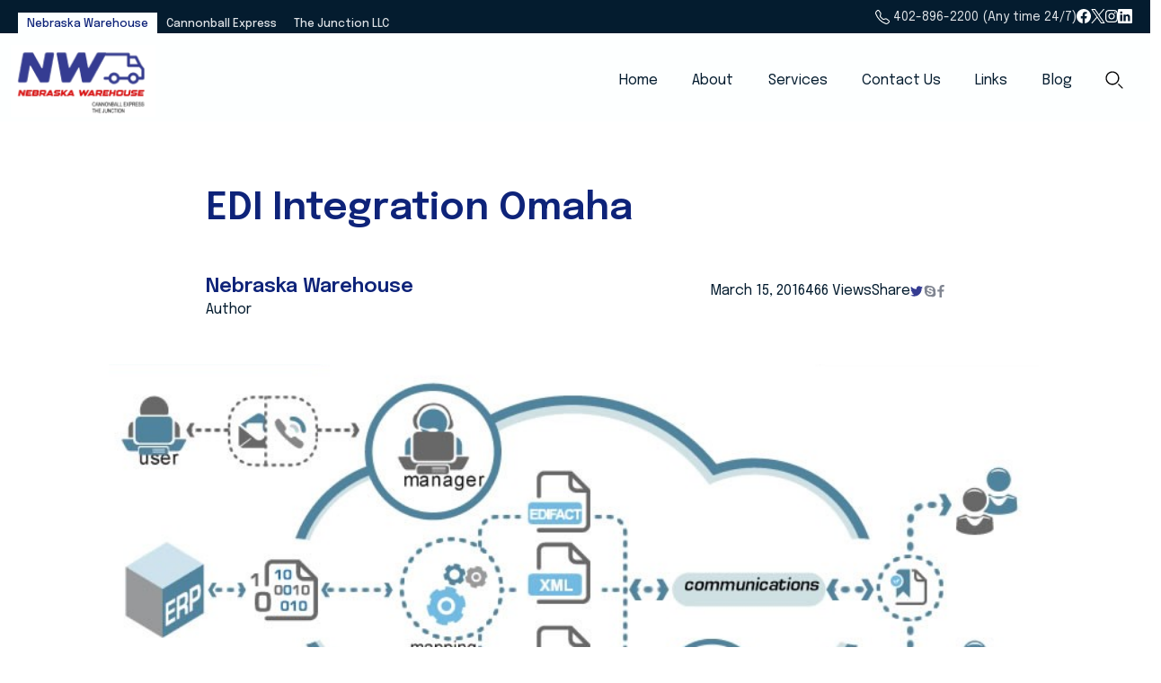

--- FILE ---
content_type: text/html; charset=UTF-8
request_url: https://nebraskawarehouse.com/edi-integration-omaha/
body_size: 31354
content:
<!DOCTYPE html>
<html lang="en-US" class="no-js">
<head>
    <meta charset="UTF-8">
    <title>EDI Integration Omaha | Nebraska Warehouse : Nebraska Warehouse</title>

    <link rel="apple-touch-icon" sizes="180x180" href="https://nebraskawarehouse.com/wp-content/themes/nebraska/assets/img/favicon/apple-touch-icon.png">
    <link rel="icon" type="image/png" sizes="32x32" href="https://nebraskawarehouse.com/wp-content/themes/nebraska/assets/img/favicon/favicon-32x32.png">
    <link rel="icon" type="image/png" sizes="16x16" href="https://nebraskawarehouse.com/wp-content/themes/nebraska/assets/img/favicon/favicon-16x16.png">
    <link rel="manifest" href="https://nebraskawarehouse.com/wp-content/themes/nebraska/assets/img/favicon/site.webmanifest">
    <link rel="mask-icon" href="https://nebraskawarehouse.com/wp-content/themes/nebraska/assets/img/favicon/safari-pinned-tab.svg" color="#5bbad5">
    <meta name="msapplication-TileColor" content="#2d89ef">
    <meta name="theme-color" content="#ffffff">

    <meta http-equiv="X-UA-Compatible" content="IE=edge,chrome=1">
<script type="text/javascript">
/* <![CDATA[ */
 var gform;gform||(document.addEventListener("gform_main_scripts_loaded",function(){gform.scriptsLoaded=!0}),document.addEventListener("gform/theme/scripts_loaded",function(){gform.themeScriptsLoaded=!0}),window.addEventListener("DOMContentLoaded",function(){gform.domLoaded=!0}),gform={domLoaded:!1,scriptsLoaded:!1,themeScriptsLoaded:!1,isFormEditor:()=>"function"==typeof InitializeEditor,callIfLoaded:function(o){return!(!gform.domLoaded||!gform.scriptsLoaded||!gform.themeScriptsLoaded&&!gform.isFormEditor()||(gform.isFormEditor()&&console.warn("The use of gform.initializeOnLoaded() is deprecated in the form editor context and will be removed in Gravity Forms 3.1."),o(),0))},initializeOnLoaded:function(o){gform.callIfLoaded(o)||(document.addEventListener("gform_main_scripts_loaded",()=>{gform.scriptsLoaded=!0,gform.callIfLoaded(o)}),document.addEventListener("gform/theme/scripts_loaded",()=>{gform.themeScriptsLoaded=!0,gform.callIfLoaded(o)}),window.addEventListener("DOMContentLoaded",()=>{gform.domLoaded=!0,gform.callIfLoaded(o)}))},hooks:{action:{},filter:{}},addAction:function(o,r,e,t){gform.addHook("action",o,r,e,t)},addFilter:function(o,r,e,t){gform.addHook("filter",o,r,e,t)},doAction:function(o){gform.doHook("action",o,arguments)},applyFilters:function(o){return gform.doHook("filter",o,arguments)},removeAction:function(o,r){gform.removeHook("action",o,r)},removeFilter:function(o,r,e){gform.removeHook("filter",o,r,e)},addHook:function(o,r,e,t,n){null==gform.hooks[o][r]&&(gform.hooks[o][r]=[]);var d=gform.hooks[o][r];null==n&&(n=r+"_"+d.length),gform.hooks[o][r].push({tag:n,callable:e,priority:t=null==t?10:t})},doHook:function(r,o,e){var t;if(e=Array.prototype.slice.call(e,1),null!=gform.hooks[r][o]&&((o=gform.hooks[r][o]).sort(function(o,r){return o.priority-r.priority}),o.forEach(function(o){"function"!=typeof(t=o.callable)&&(t=window[t]),"action"==r?t.apply(null,e):e[0]=t.apply(null,e)})),"filter"==r)return e[0]},removeHook:function(o,r,t,n){var e;null!=gform.hooks[o][r]&&(e=(e=gform.hooks[o][r]).filter(function(o,r,e){return!!(null!=n&&n!=o.tag||null!=t&&t!=o.priority)}),gform.hooks[o][r]=e)}}); 
/* ]]> */
</script>

    <meta name="viewport" content="width=device-width, initial-scale=1.0">

    <link rel="preconnect" href="https://fonts.googleapis.com">
    <link rel="preconnect" href="https://fonts.gstatic.com" crossorigin>
    <link href="https://fonts.googleapis.com/css2?family=Epilogue:ital,wght@0,100..900;1,100..900&display=swap" rel="stylesheet">

	<!-- Google Analytics Local by Webcraftic Local Google Analytics -->
<script>
(function(i,s,o,g,r,a,m){i['GoogleAnalyticsObject']=r;i[r]=i[r]||function(){
            (i[r].q=i[r].q||[]).push(arguments)},i[r].l=1*new Date();a=s.createElement(o),
            m=s.getElementsByTagName(o)[0];a.async=1;a.src=g;m.parentNode.insertBefore(a,m)
            })(window,document,'script','https://nebraskawarehouse.com/wp-content/uploads/wga-cache/local-ga.js','ga');
ga('create', 'UA-23813257-3', 'auto');
ga('set', 'anonymizeIp', true);
ga('send', 'pageview');
</script>
<!-- end Google Analytics Local by Webcraftic Local Google Analytics -->
<meta name='robots' content='index, follow, max-image-preview:large, max-snippet:-1, max-video-preview:-1' />
	<style>img:is([sizes="auto" i], [sizes^="auto," i]) { contain-intrinsic-size: 3000px 1500px }</style>
		<!-- Pixel Cat Facebook Pixel Code -->
	<script>
	!function(f,b,e,v,n,t,s){if(f.fbq)return;n=f.fbq=function(){n.callMethod?
	n.callMethod.apply(n,arguments):n.queue.push(arguments)};if(!f._fbq)f._fbq=n;
	n.push=n;n.loaded=!0;n.version='2.0';n.queue=[];t=b.createElement(e);t.async=!0;
	t.src=v;s=b.getElementsByTagName(e)[0];s.parentNode.insertBefore(t,s)}(window,
	document,'script','https://connect.facebook.net/en_US/fbevents.js' );
	fbq( 'init', '2083218001969328' );	</script>
	<!-- DO NOT MODIFY -->
	<!-- End Facebook Pixel Code -->
	
	<!-- This site is optimized with the Yoast SEO plugin v26.3 - https://yoast.com/wordpress/plugins/seo/ -->
	<meta name="description" content="EDI Integration Omaha is an ever-evolving system that can be somewhat overwhelming to someone who has little to no prior understanding of the processes." />
	<link rel="canonical" href="https://nebraskawarehouse.com/edi-integration-omaha/" />
	<meta property="og:locale" content="en_US" />
	<meta property="og:type" content="article" />
	<meta property="og:title" content="EDI Integration Omaha | Nebraska Warehouse" />
	<meta property="og:description" content="EDI Integration Omaha is an ever-evolving system that can be somewhat overwhelming to someone who has little to no prior understanding of the processes." />
	<meta property="og:url" content="https://nebraskawarehouse.com/edi-integration-omaha/" />
	<meta property="og:site_name" content="Nebraska Warehouse" />
	<meta property="article:publisher" content="https://www.facebook.com/nebraskawarehouse" />
	<meta property="article:published_time" content="2016-03-15T16:15:30+00:00" />
	<meta property="article:modified_time" content="2024-12-09T20:40:37+00:00" />
	<meta property="og:image" content="https://nebraskawarehouse.com/wp-content/uploads/2016/03/EDI-Integration-21-1.png" />
	<meta property="og:image:width" content="798" />
	<meta property="og:image:height" content="348" />
	<meta property="og:image:type" content="image/png" />
	<meta name="author" content="Nebraska Warehouse" />
	<meta name="twitter:card" content="summary_large_image" />
	<meta name="twitter:creator" content="@Nebwarehouse" />
	<meta name="twitter:site" content="@Nebwarehouse" />
	<meta name="twitter:label1" content="Written by" />
	<meta name="twitter:data1" content="Nebraska Warehouse" />
	<meta name="twitter:label2" content="Est. reading time" />
	<meta name="twitter:data2" content="3 minutes" />
	<!-- / Yoast SEO plugin. -->


<link rel='dns-prefetch' href='//cdn.jsdelivr.net' />
<link rel='dns-prefetch' href='//fonts.googleapis.com' />
<link rel='stylesheet' id='wl-hover-pack-css-css' href='https://nebraskawarehouse.com/wp-content/plugins/responsive-photo-gallery/css/hover-pack.css?ver=265014c22a21b1731aa5737da96b4d09' media='all' />
<link rel='stylesheet' id='wl-img-gallery-css-css' href='https://nebraskawarehouse.com/wp-content/plugins/responsive-photo-gallery/css/img-gallery.css?ver=265014c22a21b1731aa5737da96b4d09' media='all' />
<link rel='stylesheet' id='font-awesome-5-css' href='https://nebraskawarehouse.com/wp-content/plugins/responsive-photo-gallery/css/all.min.css?ver=265014c22a21b1731aa5737da96b4d09' media='all' />
<link rel='stylesheet' id='jquery-rebox-css-css' href='https://nebraskawarehouse.com/wp-content/plugins/responsive-photo-gallery/css/jquery-rebox.css?ver=265014c22a21b1731aa5737da96b4d09' media='all' />
<link rel='stylesheet' id='wp-block-library-css' href='https://nebraskawarehouse.com/wp-includes/css/dist/block-library/style.min.css?ver=265014c22a21b1731aa5737da96b4d09' media='all' />
<style id='classic-theme-styles-inline-css' type='text/css'>
/*! This file is auto-generated */
.wp-block-button__link{color:#fff;background-color:#32373c;border-radius:9999px;box-shadow:none;text-decoration:none;padding:calc(.667em + 2px) calc(1.333em + 2px);font-size:1.125em}.wp-block-file__button{background:#32373c;color:#fff;text-decoration:none}
</style>
<style id='global-styles-inline-css' type='text/css'>
:root{--wp--preset--aspect-ratio--square: 1;--wp--preset--aspect-ratio--4-3: 4/3;--wp--preset--aspect-ratio--3-4: 3/4;--wp--preset--aspect-ratio--3-2: 3/2;--wp--preset--aspect-ratio--2-3: 2/3;--wp--preset--aspect-ratio--16-9: 16/9;--wp--preset--aspect-ratio--9-16: 9/16;--wp--preset--color--black: #000000;--wp--preset--color--cyan-bluish-gray: #abb8c3;--wp--preset--color--white: #ffffff;--wp--preset--color--pale-pink: #f78da7;--wp--preset--color--vivid-red: #cf2e2e;--wp--preset--color--luminous-vivid-orange: #ff6900;--wp--preset--color--luminous-vivid-amber: #fcb900;--wp--preset--color--light-green-cyan: #7bdcb5;--wp--preset--color--vivid-green-cyan: #00d084;--wp--preset--color--pale-cyan-blue: #8ed1fc;--wp--preset--color--vivid-cyan-blue: #0693e3;--wp--preset--color--vivid-purple: #9b51e0;--wp--preset--gradient--vivid-cyan-blue-to-vivid-purple: linear-gradient(135deg,rgba(6,147,227,1) 0%,rgb(155,81,224) 100%);--wp--preset--gradient--light-green-cyan-to-vivid-green-cyan: linear-gradient(135deg,rgb(122,220,180) 0%,rgb(0,208,130) 100%);--wp--preset--gradient--luminous-vivid-amber-to-luminous-vivid-orange: linear-gradient(135deg,rgba(252,185,0,1) 0%,rgba(255,105,0,1) 100%);--wp--preset--gradient--luminous-vivid-orange-to-vivid-red: linear-gradient(135deg,rgba(255,105,0,1) 0%,rgb(207,46,46) 100%);--wp--preset--gradient--very-light-gray-to-cyan-bluish-gray: linear-gradient(135deg,rgb(238,238,238) 0%,rgb(169,184,195) 100%);--wp--preset--gradient--cool-to-warm-spectrum: linear-gradient(135deg,rgb(74,234,220) 0%,rgb(151,120,209) 20%,rgb(207,42,186) 40%,rgb(238,44,130) 60%,rgb(251,105,98) 80%,rgb(254,248,76) 100%);--wp--preset--gradient--blush-light-purple: linear-gradient(135deg,rgb(255,206,236) 0%,rgb(152,150,240) 100%);--wp--preset--gradient--blush-bordeaux: linear-gradient(135deg,rgb(254,205,165) 0%,rgb(254,45,45) 50%,rgb(107,0,62) 100%);--wp--preset--gradient--luminous-dusk: linear-gradient(135deg,rgb(255,203,112) 0%,rgb(199,81,192) 50%,rgb(65,88,208) 100%);--wp--preset--gradient--pale-ocean: linear-gradient(135deg,rgb(255,245,203) 0%,rgb(182,227,212) 50%,rgb(51,167,181) 100%);--wp--preset--gradient--electric-grass: linear-gradient(135deg,rgb(202,248,128) 0%,rgb(113,206,126) 100%);--wp--preset--gradient--midnight: linear-gradient(135deg,rgb(2,3,129) 0%,rgb(40,116,252) 100%);--wp--preset--font-size--small: 13px;--wp--preset--font-size--medium: 20px;--wp--preset--font-size--large: 36px;--wp--preset--font-size--x-large: 42px;--wp--preset--spacing--20: 0.44rem;--wp--preset--spacing--30: 0.67rem;--wp--preset--spacing--40: 1rem;--wp--preset--spacing--50: 1.5rem;--wp--preset--spacing--60: 2.25rem;--wp--preset--spacing--70: 3.38rem;--wp--preset--spacing--80: 5.06rem;--wp--preset--shadow--natural: 6px 6px 9px rgba(0, 0, 0, 0.2);--wp--preset--shadow--deep: 12px 12px 50px rgba(0, 0, 0, 0.4);--wp--preset--shadow--sharp: 6px 6px 0px rgba(0, 0, 0, 0.2);--wp--preset--shadow--outlined: 6px 6px 0px -3px rgba(255, 255, 255, 1), 6px 6px rgba(0, 0, 0, 1);--wp--preset--shadow--crisp: 6px 6px 0px rgba(0, 0, 0, 1);}:where(.is-layout-flex){gap: 0.5em;}:where(.is-layout-grid){gap: 0.5em;}body .is-layout-flex{display: flex;}.is-layout-flex{flex-wrap: wrap;align-items: center;}.is-layout-flex > :is(*, div){margin: 0;}body .is-layout-grid{display: grid;}.is-layout-grid > :is(*, div){margin: 0;}:where(.wp-block-columns.is-layout-flex){gap: 2em;}:where(.wp-block-columns.is-layout-grid){gap: 2em;}:where(.wp-block-post-template.is-layout-flex){gap: 1.25em;}:where(.wp-block-post-template.is-layout-grid){gap: 1.25em;}.has-black-color{color: var(--wp--preset--color--black) !important;}.has-cyan-bluish-gray-color{color: var(--wp--preset--color--cyan-bluish-gray) !important;}.has-white-color{color: var(--wp--preset--color--white) !important;}.has-pale-pink-color{color: var(--wp--preset--color--pale-pink) !important;}.has-vivid-red-color{color: var(--wp--preset--color--vivid-red) !important;}.has-luminous-vivid-orange-color{color: var(--wp--preset--color--luminous-vivid-orange) !important;}.has-luminous-vivid-amber-color{color: var(--wp--preset--color--luminous-vivid-amber) !important;}.has-light-green-cyan-color{color: var(--wp--preset--color--light-green-cyan) !important;}.has-vivid-green-cyan-color{color: var(--wp--preset--color--vivid-green-cyan) !important;}.has-pale-cyan-blue-color{color: var(--wp--preset--color--pale-cyan-blue) !important;}.has-vivid-cyan-blue-color{color: var(--wp--preset--color--vivid-cyan-blue) !important;}.has-vivid-purple-color{color: var(--wp--preset--color--vivid-purple) !important;}.has-black-background-color{background-color: var(--wp--preset--color--black) !important;}.has-cyan-bluish-gray-background-color{background-color: var(--wp--preset--color--cyan-bluish-gray) !important;}.has-white-background-color{background-color: var(--wp--preset--color--white) !important;}.has-pale-pink-background-color{background-color: var(--wp--preset--color--pale-pink) !important;}.has-vivid-red-background-color{background-color: var(--wp--preset--color--vivid-red) !important;}.has-luminous-vivid-orange-background-color{background-color: var(--wp--preset--color--luminous-vivid-orange) !important;}.has-luminous-vivid-amber-background-color{background-color: var(--wp--preset--color--luminous-vivid-amber) !important;}.has-light-green-cyan-background-color{background-color: var(--wp--preset--color--light-green-cyan) !important;}.has-vivid-green-cyan-background-color{background-color: var(--wp--preset--color--vivid-green-cyan) !important;}.has-pale-cyan-blue-background-color{background-color: var(--wp--preset--color--pale-cyan-blue) !important;}.has-vivid-cyan-blue-background-color{background-color: var(--wp--preset--color--vivid-cyan-blue) !important;}.has-vivid-purple-background-color{background-color: var(--wp--preset--color--vivid-purple) !important;}.has-black-border-color{border-color: var(--wp--preset--color--black) !important;}.has-cyan-bluish-gray-border-color{border-color: var(--wp--preset--color--cyan-bluish-gray) !important;}.has-white-border-color{border-color: var(--wp--preset--color--white) !important;}.has-pale-pink-border-color{border-color: var(--wp--preset--color--pale-pink) !important;}.has-vivid-red-border-color{border-color: var(--wp--preset--color--vivid-red) !important;}.has-luminous-vivid-orange-border-color{border-color: var(--wp--preset--color--luminous-vivid-orange) !important;}.has-luminous-vivid-amber-border-color{border-color: var(--wp--preset--color--luminous-vivid-amber) !important;}.has-light-green-cyan-border-color{border-color: var(--wp--preset--color--light-green-cyan) !important;}.has-vivid-green-cyan-border-color{border-color: var(--wp--preset--color--vivid-green-cyan) !important;}.has-pale-cyan-blue-border-color{border-color: var(--wp--preset--color--pale-cyan-blue) !important;}.has-vivid-cyan-blue-border-color{border-color: var(--wp--preset--color--vivid-cyan-blue) !important;}.has-vivid-purple-border-color{border-color: var(--wp--preset--color--vivid-purple) !important;}.has-vivid-cyan-blue-to-vivid-purple-gradient-background{background: var(--wp--preset--gradient--vivid-cyan-blue-to-vivid-purple) !important;}.has-light-green-cyan-to-vivid-green-cyan-gradient-background{background: var(--wp--preset--gradient--light-green-cyan-to-vivid-green-cyan) !important;}.has-luminous-vivid-amber-to-luminous-vivid-orange-gradient-background{background: var(--wp--preset--gradient--luminous-vivid-amber-to-luminous-vivid-orange) !important;}.has-luminous-vivid-orange-to-vivid-red-gradient-background{background: var(--wp--preset--gradient--luminous-vivid-orange-to-vivid-red) !important;}.has-very-light-gray-to-cyan-bluish-gray-gradient-background{background: var(--wp--preset--gradient--very-light-gray-to-cyan-bluish-gray) !important;}.has-cool-to-warm-spectrum-gradient-background{background: var(--wp--preset--gradient--cool-to-warm-spectrum) !important;}.has-blush-light-purple-gradient-background{background: var(--wp--preset--gradient--blush-light-purple) !important;}.has-blush-bordeaux-gradient-background{background: var(--wp--preset--gradient--blush-bordeaux) !important;}.has-luminous-dusk-gradient-background{background: var(--wp--preset--gradient--luminous-dusk) !important;}.has-pale-ocean-gradient-background{background: var(--wp--preset--gradient--pale-ocean) !important;}.has-electric-grass-gradient-background{background: var(--wp--preset--gradient--electric-grass) !important;}.has-midnight-gradient-background{background: var(--wp--preset--gradient--midnight) !important;}.has-small-font-size{font-size: var(--wp--preset--font-size--small) !important;}.has-medium-font-size{font-size: var(--wp--preset--font-size--medium) !important;}.has-large-font-size{font-size: var(--wp--preset--font-size--large) !important;}.has-x-large-font-size{font-size: var(--wp--preset--font-size--x-large) !important;}
:where(.wp-block-post-template.is-layout-flex){gap: 1.25em;}:where(.wp-block-post-template.is-layout-grid){gap: 1.25em;}
:where(.wp-block-columns.is-layout-flex){gap: 2em;}:where(.wp-block-columns.is-layout-grid){gap: 2em;}
:root :where(.wp-block-pullquote){font-size: 1.5em;line-height: 1.6;}
</style>
<link rel='stylesheet' id='contact-form-7-css' href='https://nebraskawarehouse.com/wp-content/plugins/contact-form-7/includes/css/styles.css?ver=6.1.3' media='all' />
<link rel='stylesheet' id='social-widget-css' href='https://nebraskawarehouse.com/wp-content/plugins/social-media-widget/social_widget.css?ver=265014c22a21b1731aa5737da96b4d09' media='all' />
<link rel='stylesheet' id='fancyapps_css-css' href='https://nebraskawarehouse.com/wp-content/themes/nebraska/vendors/@fancyapps/ui/dist/fancybox.css?ver=1.0' media='all' />
<link rel='stylesheet' id='swiper_css-css' href='https://cdn.jsdelivr.net/npm/swiper@10/swiper-bundle.min.css?ver=1.0' media='all' />
<link rel='stylesheet' id='jarallax_css-css' href='https://nebraskawarehouse.com/wp-content/themes/nebraska/vendors/jarallax/dist/jarallax.min.css?ver=1.0.0' media='all' />
<link rel='stylesheet' id='html5blankcssmin-css' href='https://nebraskawarehouse.com/wp-content/themes/nebraska/assets/css/main.css?ver=1.0' media='all' />
<style id='kadence-blocks-global-variables-inline-css' type='text/css'>
:root {--global-kb-font-size-sm:clamp(0.8rem, 0.73rem + 0.217vw, 0.9rem);--global-kb-font-size-md:clamp(1.1rem, 0.995rem + 0.326vw, 1.25rem);--global-kb-font-size-lg:clamp(1.75rem, 1.576rem + 0.543vw, 2rem);--global-kb-font-size-xl:clamp(2.25rem, 1.728rem + 1.63vw, 3rem);--global-kb-font-size-xxl:clamp(2.5rem, 1.456rem + 3.26vw, 4rem);--global-kb-font-size-xxxl:clamp(2.75rem, 0.489rem + 7.065vw, 6rem);}:root {--global-palette1: #3182CE;--global-palette2: #2B6CB0;--global-palette3: #1A202C;--global-palette4: #2D3748;--global-palette5: #4A5568;--global-palette6: #718096;--global-palette7: #EDF2F7;--global-palette8: #F7FAFC;--global-palette9: #ffffff;}
</style>
<link rel='stylesheet' id='kadence_slider_css-css' href='https://nebraskawarehouse.com/wp-content/plugins/kadence-slider/css/ksp.css?ver=2.3.6' media='all' />
<link rel='stylesheet' id='redux-google-fonts-kadence_slider-css' href='https://fonts.googleapis.com/css?family=Raleway%3A800%2C600%2C400%2C300%2C200&#038;ver=6.7.4' media='all' />
<link rel='stylesheet' id='background-manager-pub-css' href='https://nebraskawarehouse.com/wp-content/plugins/background-manager/resources/css/pub.css?ver=1.2.5.2' media='all' />
<!--[if lte IE 6]> <style type="text/css">.cantembedplus{display:none;}</style><![endif]--><!--n2css--><!--n2js--><script type="text/javascript">/* <![CDATA[ */window.background_manager_ajax={"url":"https:\/\/nebraskawarehouse.com\/wp-admin\/admin-ajax.php","action":"background-manager"};/* ]]> */</script>
<script type="text/javascript" src="https://nebraskawarehouse.com/wp-includes/js/jquery/jquery.min.js?ver=3.7.1" id="jquery-core-js"></script>
<script type="text/javascript" src="https://nebraskawarehouse.com/wp-includes/js/jquery/jquery-migrate.min.js?ver=3.4.1" id="jquery-migrate-js"></script>
<script type="text/javascript" src="https://nebraskawarehouse.com/wp-content/plugins/responsive-photo-gallery/js/hover-pack.js?ver=265014c22a21b1731aa5737da96b4d09" id="wl-hover-pack-js-js"></script>
<script type="text/javascript" src="https://nebraskawarehouse.com/wp-content/plugins/responsive-photo-gallery/js/jquery-rebox.js?ver=265014c22a21b1731aa5737da96b4d09" id="jquery-rebox-js"></script>
<script type="text/javascript" id="background-manager-functions-js-extra">
/* <![CDATA[ */
var myatu_bgm = {"current_background":{"id":0,"url":"","alt":"","desc":"","caption":"","link":"","thumb":"","bg_link":"","transition":"crossfade","transition_speed":0},"change_freq":"0","active_gallery":"0","is_fullsize":"false","is_preview":"false","initial_ease_in":"true","info_tab_thumb":"true","bg_click_new_window":"true","bg_track_clicks":"false","bg_track_clicks_category":"Background Manager","display_on_mobile":"true"};
/* ]]> */
</script>
<script type="text/javascript" src="https://nebraskawarehouse.com/wp-content/plugins/background-manager/resources/js/functions.js?ver=1.2.5.2" id="background-manager-functions-js"></script>
<script type="text/javascript" src="https://nebraskawarehouse.com/wp-content/plugins/background-manager/resources/js/flux.js?ver=1.2.5.2" id="background-manager-flux-js"></script>
<script type="text/javascript" src="https://nebraskawarehouse.com/wp-content/plugins/background-manager/resources/js/pub.js?ver=1.2.5.2" id="background-manager-pub-js"></script>
<link rel="https://api.w.org/" href="https://nebraskawarehouse.com/wp-json/" /><link rel="alternate" title="JSON" type="application/json" href="https://nebraskawarehouse.com/wp-json/wp/v2/posts/529" /><link rel="alternate" title="oEmbed (JSON)" type="application/json+oembed" href="https://nebraskawarehouse.com/wp-json/oembed/1.0/embed?url=https%3A%2F%2Fnebraskawarehouse.com%2Fedi-integration-omaha%2F" />
<link rel="alternate" title="oEmbed (XML)" type="text/xml+oembed" href="https://nebraskawarehouse.com/wp-json/oembed/1.0/embed?url=https%3A%2F%2Fnebraskawarehouse.com%2Fedi-integration-omaha%2F&#038;format=xml" />
<!-- HFCM by 99 Robots - Snippet # 1: Google Analytics G4 -->
<!-- Google tag (gtag.js) -->
<script async src="https://www.googletagmanager.com/gtag/js?id=G-97WBT7678L"></script>
<script>
  window.dataLayer = window.dataLayer || [];
  function gtag(){dataLayer.push(arguments);}
  gtag('js', new Date());

  gtag('config', 'G-97WBT7678L');
</script>
<!-- /end HFCM by 99 Robots -->


<!-- This site is optimized with the Schema plugin v1.7.9.6 - https://schema.press -->
<script type="application/ld+json">{"@context":"https:\/\/schema.org\/","@type":"BlogPosting","mainEntityOfPage":{"@type":"WebPage","@id":"https:\/\/nebraskawarehouse.com\/edi-integration-omaha\/"},"url":"https:\/\/nebraskawarehouse.com\/edi-integration-omaha\/","headline":"EDI Integration Omaha","datePublished":"2016-03-15T16:15:30+00:00","dateModified":"2024-12-09T20:40:37+00:00","publisher":{"@type":"Organization","@id":"https:\/\/nebraskawarehouse.com\/#organization","name":"Nebraska Warehouse","logo":{"@type":"ImageObject","url":"","width":600,"height":60}},"image":{"@type":"ImageObject","url":"https:\/\/nebraskawarehouse.com\/wp-content\/uploads\/2016\/03\/EDI-Integration-21-1.png","width":798,"height":348},"articleSection":"EDI","description":"EDI Integration The world of EDI Integration is an ever-evolving system that can be somewhat overwhelming to someone who has little to no prior understanding of the processes. Many may think that it’s a complicated system that won’t tangibly apply to their business needs, while others may not realize the","author":{"@type":"Person","name":"Nebraska Warehouse","url":"https:\/\/nebraskawarehouse.com\/author\/webguy\/","image":{"@type":"ImageObject","url":"https:\/\/secure.gravatar.com\/avatar\/9de922f52bb64dc47ff962ed410f34ce?s=96&d=mm&r=g","height":96,"width":96}}}</script>

<!-- Analytics by WP Statistics - https://wp-statistics.com -->
<!-- All in one Favicon 4.8 --><link rel="shortcut icon" href="https://nebraskawarehouse.com/wp-content/uploads/2014/05/favicon.ico" />
<style type="text/css" media="screen">body.myatu_bgm_body { background-image: none !important;background-color: transparent !important; } </style>
<link rel="icon" href="https://nebraskawarehouse.com/wp-content/uploads/2016/01/icon-105x105.png" sizes="32x32" />
<link rel="icon" href="https://nebraskawarehouse.com/wp-content/uploads/2016/01/icon-285x285.png" sizes="192x192" />
<link rel="apple-touch-icon" href="https://nebraskawarehouse.com/wp-content/uploads/2016/01/icon-285x285.png" />
<meta name="msapplication-TileImage" content="https://nebraskawarehouse.com/wp-content/uploads/2016/01/icon-285x285.png" />
		<style type="text/css" id="wp-custom-css">
			.widget_nav_menu.footer-widget .widget-title{
	font-size: 1.375rem;
}
.widget_nav_menu.footer-widget ul{
	list-style-type: none;
	margin: 0;
	padding: 0;
}
.widget_nav_menu.footer-widget ul li a{
	color: #0e2379;
	padding: 0.5rem 0;
}
#menu-footer-copyright-menu{
	display: flex;
	flex-wrap: wrap;
}
#menu-footer-copyright-menu li a{
	padding: 0.5rem 1rem!important;
}
@media(max-width: 600px){
	#menu-footer-copyright-menu{
/* 	flex-direction: column; */
}
}		</style>
		
</head>
<body data-rsssl=1 class="post-template-default single single-post postid-529 single-format-standard wp-custom-logo warehouse edi-integration-omaha myatu_bgm_body">

<!-- wrapper -->
<div class="wrapper">

    <!-- header -->
    <header class="header bg-white" role="banner">

        <div class="bg-maastrichtBlue mb-2 p-2 d-lg-block" data-bs-theme="dark">
            <div class="container">
                <div class="row justify-content-between align-items-center">
                    <div class="col-auto d-flex flex-row gap-3 align-items-end mb-md-n3">
		                <a href="https://nebraskawarehouse.com/" class="btn btn-light btn-sm bg-white text-primary rounded-0">Nebraska Warehouse</a><a href="https://cannonball-express.com/" class="btn btn-light btn-sm">Cannonball Express</a><a href="https://thejunctionllc.com/" class="btn btn-light btn-sm">The Junction LLC</a>                    </div>
                    <div class="col-auto d-none d-lg-flex align-items-center gap-4">
                        <a href="tel:402-896-2200" class="text-body text-decoration-none small lh-1 d-none d-md-block">
                            <svg xmlns="http://www.w3.org/2000/svg" width="16" height="16" fill="currentColor" class="bi bi-telephone" viewBox="0 0 16 16">
                                <path d="M3.654 1.328a.678.678 0 0 0-1.015-.063L1.605 2.3c-.483.484-.661 1.169-.45 1.77a17.6 17.6 0 0 0 4.168 6.608 17.6 17.6 0 0 0 6.608 4.168c.601.211 1.286.033 1.77-.45l1.034-1.034a.678.678 0 0 0-.063-1.015l-2.307-1.794a.68.68 0 0 0-.58-.122l-2.19.547a1.75 1.75 0 0 1-1.657-.459L5.482 8.062a1.75 1.75 0 0 1-.46-1.657l.548-2.19a.68.68 0 0 0-.122-.58zM1.884.511a1.745 1.745 0 0 1 2.612.163L6.29 2.98c.329.423.445.974.315 1.494l-.547 2.19a.68.68 0 0 0 .178.643l2.457 2.457a.68.68 0 0 0 .644.178l2.189-.547a1.75 1.75 0 0 1 1.494.315l2.306 1.794c.829.645.905 1.87.163 2.611l-1.034 1.034c-.74.74-1.846 1.065-2.877.702a18.6 18.6 0 0 1-7.01-4.42 18.6 18.6 0 0 1-4.42-7.009c-.362-1.03-.037-2.137.703-2.877z"/>
                            </svg>
                            402-896-2200 (Any time 24/7)
                        </a>
                        <a href="https://www.facebook.com/nebraskawarehouse" target="_blank" class="text-white text-decoration-none small ms-auto">
                            <svg xmlns="http://www.w3.org/2000/svg" width="16" height="16" fill="currentColor" class="bi bi-facebook" viewBox="0 0 16 16">
                                <path d="M16 8.049c0-4.446-3.582-8.05-8-8.05C3.58 0-.002 3.603-.002 8.05c0 4.017 2.926 7.347 6.75 7.951v-5.625h-2.03V8.05H6.75V6.275c0-2.017 1.195-3.131 3.022-3.131.876 0 1.791.157 1.791.157v1.98h-1.009c-.993 0-1.303.621-1.303 1.258v1.51h2.218l-.354 2.326H9.25V16c3.824-.604 6.75-3.934 6.75-7.951"/>
                            </svg>
                        </a>
                        <a href="https://x.com/Nebwarehouse" target="_blank" class="text-white text-decoration-none small">
                            <svg xmlns="http://www.w3.org/2000/svg" width="16" height="16" viewBox="0 0 1200 1227" fill="none">
                                <g clip-path="url(#clip0_1_2)"><path d="M714.163 519.284L1160.89 0H1055.03L667.137 450.887L357.328 0H0L468.492 681.821L0 1226.37H105.866L515.491 750.218L842.672 1226.37H1200L714.137 519.284H714.163ZM569.165 687.828L521.697 619.934L144.011 79.6944H306.615L611.412 515.685L658.88 583.579L1055.08 1150.3H892.476L569.165 687.854V687.828Z" fill="currentColor"/></g>
                                <defs><clipPath id="clip0_1_2"><rect width="1200" height="1227" fill="white"/></clipPath></defs>
                            </svg>
                        </a>
                        <a href="https://instagram.com/nebraskawarehouse" target="_blank" class="text-white text-decoration-none small">
                            <svg width="14" height="14" viewBox="0 0 14 14" fill="none" xmlns="http://www.w3.org/2000/svg">
                                <g clip-path="url(#clip0_2721_206)">
                                    <path d="M7.00232 3.40625C5.01724 3.40625 3.41016 5.01508 3.41016 6.99842C3.41016 8.9835 5.01899 10.5906 7.00232 10.5906C8.98741 10.5906 10.5945 8.98175 10.5945 6.99842C10.5945 5.01333 8.98566 3.40625 7.00232 3.40625ZM7.00232 9.33C5.71374 9.33 4.67074 8.28642 4.67074 6.99842C4.67074 5.71042 5.71432 4.66683 7.00232 4.66683C8.29032 4.66683 9.33391 5.71042 9.33391 6.99842C9.33449 8.28642 8.29091 9.33 7.00232 9.33Z" fill="currentColor"/>
                                    <path d="M9.88622 0.0439756C8.59822 -0.0161078 5.40797 -0.0131911 4.1188 0.0439756C2.98597 0.0970589 1.98672 0.370642 1.18114 1.17623C-0.165195 2.52256 0.00688843 4.33673 0.00688843 6.99731C0.00688843 9.72031 -0.144778 11.4925 1.18114 12.8184C2.53272 14.1694 4.37314 13.9926 7.00222 13.9926C9.69955 13.9926 10.6306 13.9944 11.5843 13.6251C12.8811 13.1217 13.8599 11.9626 13.9556 9.88072C14.0162 8.59214 14.0127 5.40248 13.9556 4.11331C13.8401 1.65573 12.5211 0.165309 9.88622 0.0439756ZM11.925 11.9276C11.0424 12.8102 9.81797 12.7315 6.9853 12.7315C4.06864 12.7315 2.89906 12.7746 2.04564 11.9189C1.06272 10.9406 1.24064 9.36973 1.24064 6.98798C1.24064 3.76506 0.909888 1.44398 4.14447 1.27831C4.88764 1.25206 5.10639 1.24331 6.97714 1.24331L7.00339 1.26081C10.112 1.26081 12.5509 0.935309 12.6973 4.16931C12.7306 4.90723 12.7381 5.12889 12.7381 6.99673C12.7376 9.87956 12.7924 11.0561 11.925 11.9276Z" fill="currentColor"/>
                                    <path d="M10.7369 4.10266C11.2005 4.10266 11.5763 3.72684 11.5763 3.26324C11.5763 2.79965 11.2005 2.42383 10.7369 2.42383C10.2733 2.42383 9.89746 2.79965 9.89746 3.26324C9.89746 3.72684 10.2733 4.10266 10.7369 4.10266Z" fill="currentColor"/>
                                </g>
                                <defs>
                                    <clipPath id="clip0_2721_206">
                                        <rect width="14" height="14" fill="currentColor"/>
                                    </clipPath>
                                </defs>
                            </svg>
                        </a>
                        <a href="https://www.linkedin.com/company/nebraska-warehouse" target="_blank" class="text-white text-decoration-none small">
                            <svg xmlns="http://www.w3.org/2000/svg" width="16" height="16" fill="currentColor" class="bi bi-linkedin" viewBox="0 0 16 16">
                                <path d="M0 1.146C0 .513.526 0 1.175 0h13.65C15.474 0 16 .513 16 1.146v13.708c0 .633-.526 1.146-1.175 1.146H1.175C.526 16 0 15.487 0 14.854zm4.943 12.248V6.169H2.542v7.225zm-1.2-8.212c.837 0 1.358-.554 1.358-1.248-.015-.709-.52-1.248-1.342-1.248S2.4 3.226 2.4 3.934c0 .694.521 1.248 1.327 1.248zm4.908 8.212V9.359c0-.216.016-.432.08-.586.173-.431.568-.878 1.232-.878.869 0 1.216.662 1.216 1.634v3.865h2.401V9.25c0-2.22-1.184-3.252-2.764-3.252-1.274 0-1.845.7-2.165 1.193v.025h-.016l.016-.025V6.169h-2.4c.03.678 0 7.225 0 7.225z"/>
                            </svg>
                        </a>
                    </div>
                </div>
            </div>
        </div>

        <div class="container">

            <nav class="navbar navbar-expand-xl">

                
                                    <a class="navbar-brand" href="/">
<!--                         <img src="https://nebraskawarehouse.com/wp-content/themes/nebraska/assets/img/blog/logo-colored.png" height="89" width="233"> -->
                        <img src="https://nebraskawarehouse.com/wp-content/uploads/2024/12/logo-colored.png" height="89" width="233">
						

                    </a>
                

                <button class="navbar-toggler p-0" type="button" data-bs-toggle="collapse" data-bs-target="#navbarNav" aria-controls="navbarNav" aria-expanded="false" aria-label="Toggle navigation">
                    <span class="navbar-toggler-icon"></span>
                </button>

                <div class="collapse mt-3 mt-xl-0 navbar-collapse flex-column align-items-end" id="navbarNav">
                    <ul class="navbar-nav">
						<li id="menu-item-3791" class="menu-item menu-item-type-post_type menu-item-object-page menu-item-home menu-item-3791 nav-item"><a href="https://nebraskawarehouse.com/" class="nav-link">Home</a></li>
<li id="menu-item-3804" class="menu-item menu-item-type-post_type menu-item-object-page menu-item-has-children menu-item-3804 nav-item"><a href="https://nebraskawarehouse.com/about-us/" class="nav-link">About</a>
<ul class="sub-menu">
	<li id="menu-item-3793" class="menu-item menu-item-type-post_type menu-item-object-page menu-item-3793 nav-item"><a href="https://nebraskawarehouse.com/our-story/" class="nav-link">Our Story</a></li>
	<li id="menu-item-3799" class="menu-item menu-item-type-post_type menu-item-object-page menu-item-3799 nav-item"><a href="https://nebraskawarehouse.com/team/" class="nav-link">Our Team</a></li>
	<li id="menu-item-3792" class="menu-item menu-item-type-post_type menu-item-object-page menu-item-3792 nav-item"><a href="https://nebraskawarehouse.com/why-we-exist/" class="nav-link">Why We Exist</a></li>
	<li id="menu-item-3783" class="menu-item menu-item-type-custom menu-item-object-custom menu-item-3783 nav-item"><a href="https://cannonball-express.com/" class="nav-link">Cannonball Express</a></li>
	<li id="menu-item-3784" class="menu-item menu-item-type-custom menu-item-object-custom menu-item-3784 nav-item"><a href="https://thejunctionllc.com/" class="nav-link">The Junction LLC</a></li>
</ul>
</li>
<li id="menu-item-3794" class="menu-item menu-item-type-post_type menu-item-object-page menu-item-has-children menu-item-3794 nav-item"><a href="https://nebraskawarehouse.com/services/" class="nav-link">Services</a>
<ul class="sub-menu">
	<li id="menu-item-3795" class="menu-item menu-item-type-post_type menu-item-object-service menu-item-3795 nav-item"><a href="https://nebraskawarehouse.com/service/3pl-warehouse-omaha-specifications/" class="nav-link">3pl Warehouse Omaha Specifications</a></li>
	<li id="menu-item-3796" class="menu-item menu-item-type-post_type menu-item-object-service menu-item-3796 nav-item"><a href="https://nebraskawarehouse.com/service/commercial-real-estate-development/" class="nav-link">Commercial Real Estate Development</a></li>
	<li id="menu-item-3797" class="menu-item menu-item-type-post_type menu-item-object-service menu-item-3797 nav-item"><a href="https://nebraskawarehouse.com/service/dedicated-contract-warehousing/" class="nav-link">Dedicated Contract Warehousing</a></li>
	<li id="menu-item-3798" class="menu-item menu-item-type-post_type menu-item-object-service menu-item-3798 nav-item"><a href="https://nebraskawarehouse.com/service/e-technology/" class="nav-link">E-Technology</a></li>
	<li id="menu-item-3801" class="menu-item menu-item-type-post_type menu-item-object-service menu-item-3801 nav-item"><a href="https://nebraskawarehouse.com/service/mission-statement/" class="nav-link">Mission Statement</a></li>
	<li id="menu-item-3802" class="menu-item menu-item-type-post_type menu-item-object-service menu-item-3802 nav-item"><a href="https://nebraskawarehouse.com/service/omaha-3pl-public-warehouse-company/" class="nav-link">Omaha 3PL Public Warehouse Company</a></li>
	<li id="menu-item-3803" class="menu-item menu-item-type-post_type menu-item-object-service menu-item-3803 nav-item"><a href="https://nebraskawarehouse.com/service/transportation-freight/" class="nav-link">Transportation Freight</a></li>
</ul>
</li>
<li id="menu-item-3786" class="menu-item menu-item-type-custom menu-item-object-custom menu-item-has-children menu-item-3786 nav-item"><a href="#" class="nav-link">Contact Us</a>
<ul class="sub-menu">
	<li id="menu-item-3788" class="menu-item menu-item-type-post_type menu-item-object-page menu-item-3788 nav-item"><a href="https://nebraskawarehouse.com/email-us/" class="nav-link">Email Us</a></li>
	<li id="menu-item-3787" class="menu-item menu-item-type-post_type menu-item-object-page menu-item-3787 nav-item"><a href="https://nebraskawarehouse.com/employment-application/" class="nav-link">Employment Application</a></li>
</ul>
</li>
<li id="menu-item-3800" class="menu-item menu-item-type-post_type menu-item-object-page menu-item-3800 nav-item"><a href="https://nebraskawarehouse.com/links/" class="nav-link">Links</a></li>
<li id="menu-item-3789" class="menu-item menu-item-type-post_type menu-item-object-page menu-item-3789 nav-item"><a href="https://nebraskawarehouse.com/blog/" class="nav-link">Blog</a></li>
                        <!-- search form -->
                        <li class="nav-item position-relative">

                            <button class="btn btn-search-toggler p-2" type="submit">
                                <svg enable-background="new 0 0 32 32" height="22px" width="22px" id="Layer_1"
                                     version="1.1" viewBox="0 0 32 32" xml:space="preserve"
                                     xmlns="http://www.w3.org/2000/svg" xmlns:xlink="http://www.w3.org/1999/xlink"
                                     
                                ><g>
                                        <path d="M13,2C6.935,2,2,6.935,2,13s4.935,11,11,11s11-4.935,11-11S19.065,2,13,2z M13,22c-4.962,0-9-4.037-9-9   c0-4.962,4.038-9,9-9c4.963,0,9,4.038,9,9C22,17.963,17.963,22,13,22z"/>
                                        <path d="M29.707,28.293l-6.001-6c-0.391-0.391-1.023-0.391-1.414,0s-0.391,1.023,0,1.414l6.001,6C28.488,29.902,28.744,30,29,30   s0.512-0.098,0.707-0.293C30.098,29.316,30.098,28.684,29.707,28.293z"/>
                                    </g></svg>
                                <span class="d-xl-none ">Search</span>
                            </button>

                            <div class="header-search-form-wrap" style="display: none;">

                                <form class="header-search-form d-flex p-4" role="search" method="get" id="searchform" action="https://nebraskawarehouse.com/?s=">

                                    <input class="form-control me-2" type="search" name="s" id="s" placeholder="Search" aria-label="Search">
                                    <button class="btn btn-secondary" type="submit">Search</button>

                                </form>

                            </div>

                        </li>
                    </ul>
                </div>

            </nav>

        </div>

    </header>
    <!-- /header -->

<main role="main" aria-label="Content">

	
        
        <section class="section section-post">
            <div class="container">
                <div class="row g-5 justify-content-center">
                    <div class="col-12 col-lg-8">
                        <div class="text-wrap">
                            <h1 class="h2">EDI Integration Omaha</h1>
                        </div>
                    </div>
                    <div class="col-12 col-lg-8">
                        <div class="row align-items-center">
                            <div class="col-12 col-md-5 me-auto">
                                <div class="card bg-transparent border-0">
                                    <div class="row g-3 align-items-center">
<!--                                        <div class="col-3">-->
<!--                                            <img src="--><!--/assets/img/blog/image.jpg" class="img-fluid w-100 h-100 object-fit-cover" alt="">-->
<!--                                        </div>-->
                                        <div class="col-9">
                                            <div class="card-body p-0">
                                                <h5 class="card-title m-0">Nebraska Warehouse</h5>
                                                <p class="card-text m-0">Author</p>
                                            </div>
                                        </div>
                                    </div>
                                </div>
                            </div>
                            <div class="col-auto d-flex gap-4">
                                <p>March 15, 2016</p>
                                                              <p>466 Views</p>
                                <ul class="list-unstyled d-flex gap-3">
                                    <li>Share</li>
                                    <li>
                                        <a href="#">
                                            <svg width="14" height="12" viewBox="0 0 14 12" fill="none" xmlns="http://www.w3.org/2000/svg">
                                                <path d="M14 1.65913C13.4794 1.8875 12.9246 2.03887 12.3462 2.11237C12.9412 1.75712 13.3954 1.19887 13.6089 0.526C13.0541 0.85675 12.4416 1.09038 11.7889 1.22075C11.2621 0.659875 10.5114 0.3125 9.69237 0.3125C8.10337 0.3125 6.82412 1.60225 6.82412 3.18338C6.82412 3.41088 6.84337 3.62962 6.89062 3.83787C4.5045 3.7215 2.39313 2.57788 0.97475 0.83575C0.727125 1.26538 0.581875 1.75713 0.581875 2.2865C0.581875 3.2805 1.09375 4.16162 1.85675 4.67175C1.39562 4.663 0.94325 4.52913 0.56 4.31825C0.56 4.327 0.56 4.33837 0.56 4.34975C0.56 5.7445 1.55487 6.903 2.8595 7.16987C2.62587 7.23375 2.37125 7.26437 2.107 7.26437C1.92325 7.26437 1.73775 7.25387 1.56362 7.21537C1.9355 8.352 2.99075 9.18762 4.2455 9.21475C3.269 9.97862 2.02913 10.4389 0.686875 10.4389C0.4515 10.4389 0.22575 10.4284 0 10.3995C1.27137 11.2194 2.77813 11.6875 4.403 11.6875C9.6845 11.6875 12.572 7.3125 12.572 3.52025C12.572 3.39337 12.5676 3.27088 12.5615 3.14925C13.1311 2.745 13.6097 2.24013 14 1.65913Z" fill="#353C92"/>
                                            </svg>
                                        </a>
                                    </li>
                                    <li>
                                        <a href="">
                                            <svg width="16" height="16" viewBox="0 0 16 16" fill="none" xmlns="http://www.w3.org/2000/svg">
                                                <path d="M14.0156 9.34418C14.9436 5.18418 11.2956 1.40818 7.00761 2.12818C4.68761 0.688181 1.59961 2.32018 1.59961 5.08818C1.59961 5.72818 1.77561 6.33618 2.07961 6.84818C1.23161 11.0242 4.89561 14.7522 9.18361 13.9682C12.2076 15.5682 15.5356 12.3842 14.0156 9.34418ZM9.95161 11.8562C8.83161 12.3202 6.97561 12.3202 5.85561 11.7282C4.25561 10.8802 3.98361 8.96018 5.35961 8.96018C6.39961 8.96018 6.06361 10.1762 7.11961 10.6562C7.59961 10.8802 8.63961 10.8962 9.23161 10.4962C9.82361 10.0962 9.77561 9.47218 9.45561 9.18418C8.60761 8.40018 6.15961 8.70418 5.03961 7.32818C4.55961 6.73618 4.46361 5.68018 5.05561 4.91218C6.09561 3.56818 9.15161 3.48818 10.4636 4.49618C11.6796 5.44018 11.3436 6.67218 10.3676 6.67218C9.19961 6.67218 9.80761 5.13618 7.90361 5.13618C6.52761 5.13618 5.98361 6.11218 6.95961 6.59218C8.27161 7.26418 11.6156 7.04018 11.6156 9.60018C11.6156 10.6562 10.9596 11.4402 9.95161 11.8562Z" fill="#818692"/>
                                            </svg>
                                        </a>
                                    </li>
                                    <li>
                                        <a href="">
                                            <svg width="8" height="14" viewBox="0 0 8 14" fill="none" xmlns="http://www.w3.org/2000/svg">
                                                <path d="M5.08433 14V7.61441H7.22685L7.54829 5.12509H5.08433V3.53603C5.08433 2.81554 5.28358 2.32453 6.31793 2.32453L7.63501 2.32399V0.097461C7.40724 0.0678617 6.62539 0 5.71539 0C3.81517 0 2.51425 1.15988 2.51425 3.28949V5.12509H0.365234V7.61441H2.51425V14H5.08433Z" fill="#818692"/>
                                            </svg>
                                        </a>
                                    </li>
                                </ul>
                            </div>
                        </div>
                    </div>
                    <div class="col-12 col-lg-10">
                        <div class="image-wrap">
		                    <img src="https://nebraskawarehouse.com/wp-content/uploads/2016/03/EDI-Integration-21-1.png" class="img-fluid w-100 h-100 object-fit-cover wp-post-image" alt="" decoding="async" fetchpriority="high" srcset="https://nebraskawarehouse.com/wp-content/uploads/2016/03/EDI-Integration-21-1.png 798w, https://nebraskawarehouse.com/wp-content/uploads/2016/03/EDI-Integration-21-1-250x109.png 250w, https://nebraskawarehouse.com/wp-content/uploads/2016/03/EDI-Integration-21-1-768x335.png 768w, https://nebraskawarehouse.com/wp-content/uploads/2016/03/EDI-Integration-21-1-700x305.png 700w, https://nebraskawarehouse.com/wp-content/uploads/2016/03/EDI-Integration-21-1-120x52.png 120w" sizes="(max-width: 798px) 100vw, 798px" />                        </div>
                    </div>
                    <div class="col-12 col-lg-8">
                        <div class="text-wrap">
		                    <h2 align="justify">EDI Integration</h2>
<p align="justify">The world of <em><strong>EDI Integration</strong></em> is an ever-evolving system that can be somewhat overwhelming to someone who has little to no prior understanding of the processes. Many may think that it’s a complicated system that won’t tangibly apply to their business needs, while others may not realize the scope of what <em>EDI Integration</em> capabilities can do to streamline their business. Here we provide simplified explanations of five of Nebraska Warehouse&#8217;s main <strong>EDI Integration benefits</strong>:</p>
<p align="'justify'"><strong><i>(1) Achieve compliance to meet your Trading Partners requirements</i></strong></p>
<p align="'justify'">This essentially means following your customer’s rules. If you want to get your items into the big stores, any and all of them have specific shipping and receiving requirements that must be met before they even consider stocking your goods. If you get in and fail to continue to follow their rules, they will apply chargebacks and penalty fees ultimately until the point where they terminate your sales agreement. Ensuring that you have a reliable go-between that understands the terminology and has a working understanding of the requirements is critical to maintaining a functional relationship with the vendor.</p>
<p align="'justify'"><strong><i>(2) Removes the need to re-key data – thus greatly reducing human error</i></strong></p>
<p align="'justify'">When companies first started the changeover from processing handwritten purchase orders to entering them electronically, it took the work of an operations team hand-keying each order from an item list submitted via fax, mail, or written on the back of a napkin by a sales rep. Orders would get “fat-fingered” and numbers transposed or dates would get mixed up, causing a host of problems for the customer in the way of over/under stock or unplanned shipment delays. With the massive volume of transactions processed daily by major trading partners, the probability of expensive errors occurring was more than they wanted to risk.</p>
<p align="'justify'"><strong><i>(3) Electronic communication and integration speeds up supply chain and gives greater visibility to all parties</i></strong></p>
<p align="'justify'">Like tracking numbers but better, <em>EDI Integration</em> can provide a nearly live-time link to the status of your goods. Once a process is complete, both sides will also receive confirmation reports to ensure that each party is on the same page. The system is designed to track and record every step of the process, so if there happens to be a breakdown somewhere, it’s easy to diagnose and correct the issue by tracing back the reporting codes.</p>
<p align="'justify'"><strong><i>(4) Drastically reduces labor costs</i></strong></p>
<p align="'justify'">Through automation of order entry and shipping management, it takes a fraction of the time it took in the past to move the same amount of goods and information. After the initial setup and testing phase, many of the functions of inventory maintenance and purchase order processing are completed with confirmation sent within hours- events that in the past could have taken days. Instead of having a team dedicated to payment processing, another team tracking inventory, and whole fleet of people keying in orders, you can combine them all into a smaller monitoring group that will keep the gears running smoothly.</p>
<p align="'justify'"><strong><i>(5) Speeds up your ‘order to payment’ cycle with your customers</i></strong></p>
<p align="'justify'">In a traditional paper invoice process, the invoice is generated once the order ships and is sent via regular mail to the buyer, resulting in a lopsided receipt of goods prior to billing and payment. With the automatic invoicing and reconciliation systems in place with EDI Integration, shipping and billing can happen almost simultaneously, keeping accounting on both sides accurate and timely.</p>
<p align="'justify'">To learn more about <strong>EDI Integration technology</strong> and how it can improve your supply chain whilst lowering your costs please visit <strong>Nebraska Warehouse</strong> and give us a call.</p>

                            
                            
                                
                                    <h2>Nebraska Warehouse One-Stop-Shop | TechnologyEnabled 3PL Value-Added Services Warehouse | Freight Broker | Logistics</h2>

                                    <p>Nebraska Warehouse doesn’t just help to facilitate your shipments, but we are truly a one-stop-shop solutions provider. Our services include:</p>

                                    <ul>
                                                                                    <li><a href="https://nebraskawarehouse.com/service/3pl-warehouse-omaha-specifications/">3pl Warehouse Omaha Specifications</a></li>
                                                                                    <li><a href="https://nebraskawarehouse.com/service/commercial-real-estate-development/">Commercial Real Estate Development</a></li>
                                                                                    <li><a href="https://nebraskawarehouse.com/service/dedicated-contract-warehousing/">Dedicated Contract Warehousing</a></li>
                                                                                    <li><a href="https://nebraskawarehouse.com/service/e-technology/">E-Technology</a></li>
                                                                                    <li><a href="https://nebraskawarehouse.com/service/mission-statement/">Mission Statement</a></li>
                                                                                    <li><a href="https://nebraskawarehouse.com/service/omaha-3pl-public-warehouse-company/">Omaha 3PL Public Warehouse Company</a></li>
                                                                                    <li><a href="https://nebraskawarehouse.com/service/transportation-freight/">Transportation Freight</a></li>
                                                                            </ul>

                                
                            
                        </div>
                    </div>
                </div>
            </div>
        </section>

        
<section class="section section-news  " >
    <div class="container ">
        <div class="row justify-content-between align-items-end g-4 g-md-5">
            <div class="col-12 col-lg-8">
                <div class="text-wrap text-column">
                    <h2>Latest News</h2><p>The latest information about our Omaha storage warehouse services</p>                </div>
            </div>
            <div class="col-12 order-lg-3">
                <!-- Slider main container -->
                <div class="position-relative">
                    <div class="swiper swiper-news">
                        <!-- Additional required wrapper -->
                        <div class="swiper-wrapper">

                            
                                <div class="swiper-slide">

                                    <div class="card card-news">
    <div class="position-relative">
        <span class="badge bg-secondary position-absolute top-0 end-0 m-3 z-2">
            <a href="https://nebraskawarehouse.com/category/logistics/">
                Logistics            </a>
        </span>
                    <img width="430" height="290" src="https://nebraskawarehouse.com/wp-content/uploads/2025/11/The-Role-of-Automation-in-Inventory-Auditing-and-Cycle-Counts-430x290.jpg" class="card-img-top z-1" alt="The Role of Automation in Inventory Auditing and Cycle Counts" decoding="async" />            </div>
    <div class="card-body">
        <h6 class="card-title">The Role of Automation in Inventory Auditing and Cycle Counts</h6>
        <p class="card-text">
            Automation in inventory auditing plays a crucial role in modern inventory management systems by...        </p>
        <hr>
        <div class="d-flex justify-content-between align-items-center small">

            <a href="https://nebraskawarehouse.com/automation-in-inventory-auditing-and-cycle-counts/" class="stretched-link icon-link icon-link-hover">
                More Details
                <svg class="bi" width="16" height="16" viewBox="0 0 16 16" fill="none" xmlns="http://www.w3.org/2000/svg">
                    <rect width="16" height="16" fill="#353C92"></rect>
                    <path d="M5.16649 10.4232L10.8335 4.77654M10.8335 4.77654L5.74235 4.76738M10.8335 4.77654L10.8244 9.8677" stroke="white" stroke-width="1.2" stroke-linecap="round" stroke-linejoin="round"></path>
                </svg>
            </a>
            <p class="m-0">November 4, 2025</p>
        </div>
    </div>
</div>
                                </div>

                            
                                <div class="swiper-slide">

                                    <div class="card card-news">
    <div class="position-relative">
        <span class="badge bg-secondary position-absolute top-0 end-0 m-3 z-2">
            <a href="https://nebraskawarehouse.com/category/public-warehousing/">
                Public Warehousing            </a>
        </span>
                    <img width="430" height="290" src="https://nebraskawarehouse.com/wp-content/uploads/2025/10/Warehouse-Energy-Efficiency-430x290.jpg" class="card-img-top z-1" alt="Warehouse Energy Efficiency Tips for Fall and Winter" decoding="async" loading="lazy" />            </div>
    <div class="card-body">
        <h6 class="card-title">Warehouse Energy Efficiency Tips for Fall and Winter </h6>
        <p class="card-text">
            As temperatures drop in fall and winter, warehouse energy efficiency becomes a key focus across the...        </p>
        <hr>
        <div class="d-flex justify-content-between align-items-center small">

            <a href="https://nebraskawarehouse.com/warehouse-energy-efficiency-tips-fall-winter/" class="stretched-link icon-link icon-link-hover">
                More Details
                <svg class="bi" width="16" height="16" viewBox="0 0 16 16" fill="none" xmlns="http://www.w3.org/2000/svg">
                    <rect width="16" height="16" fill="#353C92"></rect>
                    <path d="M5.16649 10.4232L10.8335 4.77654M10.8335 4.77654L5.74235 4.76738M10.8335 4.77654L10.8244 9.8677" stroke="white" stroke-width="1.2" stroke-linecap="round" stroke-linejoin="round"></path>
                </svg>
            </a>
            <p class="m-0">October 13, 2025</p>
        </div>
    </div>
</div>
                                </div>

                            
                                <div class="swiper-slide">

                                    <div class="card card-news">
    <div class="position-relative">
        <span class="badge bg-secondary position-absolute top-0 end-0 m-3 z-2">
            <a href="https://nebraskawarehouse.com/category/logistics/">
                Logistics            </a>
        </span>
                    <img width="430" height="290" src="https://nebraskawarehouse.com/wp-content/uploads/2025/09/Top-Tech-Gadgets-for-Warehouse-Teams-430x290.jpg" class="card-img-top z-1" alt="Top Tech Gadgets for Warehouse Teams to Streamline Holiday Operations" decoding="async" loading="lazy" />            </div>
    <div class="card-body">
        <h6 class="card-title">Top Tech Gadgets for Warehouse Teams to Streamline Holiday Operations</h6>
        <p class="card-text">
            Tech gadgets have become indispensable for warehouse teams during the holiday season, when rising...        </p>
        <hr>
        <div class="d-flex justify-content-between align-items-center small">

            <a href="https://nebraskawarehouse.com/tech-gadgets-for-warehouse-teams-to-streamline-operations/" class="stretched-link icon-link icon-link-hover">
                More Details
                <svg class="bi" width="16" height="16" viewBox="0 0 16 16" fill="none" xmlns="http://www.w3.org/2000/svg">
                    <rect width="16" height="16" fill="#353C92"></rect>
                    <path d="M5.16649 10.4232L10.8335 4.77654M10.8335 4.77654L5.74235 4.76738M10.8335 4.77654L10.8244 9.8677" stroke="white" stroke-width="1.2" stroke-linecap="round" stroke-linejoin="round"></path>
                </svg>
            </a>
            <p class="m-0">September 19, 2025</p>
        </div>
    </div>
</div>
                                </div>

                            
                                <div class="swiper-slide">

                                    <div class="card card-news">
    <div class="position-relative">
        <span class="badge bg-secondary position-absolute top-0 end-0 m-3 z-2">
            <a href="https://nebraskawarehouse.com/category/public-warehousing/">
                Public Warehousing            </a>
        </span>
                    <img width="430" height="290" src="https://nebraskawarehouse.com/wp-content/uploads/2025/08/reducing-shipping-costs-430x290.jpg" class="card-img-top z-1" alt="Reducing Shipping Costs Through Strategic Warehouse Placement for Enhanced Supply Chain Efficiency" decoding="async" loading="lazy" />            </div>
    <div class="card-body">
        <h6 class="card-title">Reducing Shipping Costs Through Strategic Warehouse Placement for Enhanced Supply Chain Efficiency</h6>
        <p class="card-text">
            Reducing shipping costs is crucial for any company, especially when goods must travel long...        </p>
        <hr>
        <div class="d-flex justify-content-between align-items-center small">

            <a href="https://nebraskawarehouse.com/reducing-shipping-costs-through-strategic-warehouse-placement/" class="stretched-link icon-link icon-link-hover">
                More Details
                <svg class="bi" width="16" height="16" viewBox="0 0 16 16" fill="none" xmlns="http://www.w3.org/2000/svg">
                    <rect width="16" height="16" fill="#353C92"></rect>
                    <path d="M5.16649 10.4232L10.8335 4.77654M10.8335 4.77654L5.74235 4.76738M10.8335 4.77654L10.8244 9.8677" stroke="white" stroke-width="1.2" stroke-linecap="round" stroke-linejoin="round"></path>
                </svg>
            </a>
            <p class="m-0">August 28, 2025</p>
        </div>
    </div>
</div>
                                </div>

                            
                                <div class="swiper-slide">

                                    <div class="card card-news">
    <div class="position-relative">
        <span class="badge bg-secondary position-absolute top-0 end-0 m-3 z-2">
            <a href="https://nebraskawarehouse.com/category/e-commerce/">
                E-Commerce            </a>
        </span>
                    <img width="430" height="290" src="https://nebraskawarehouse.com/wp-content/uploads/2025/08/Pick-and-Pack-Services-Explained-430x290.jpg" class="card-img-top z-1" alt="Pick and Pack Services Explained: Streamlining Efficient Order Fulfillment" decoding="async" loading="lazy" />            </div>
    <div class="card-body">
        <h6 class="card-title">Pick and Pack Services Explained: Streamlining Order Fulfillment</h6>
        <p class="card-text">
            Pick and pack services handle selecting individual items from inventory and packaging them for...        </p>
        <hr>
        <div class="d-flex justify-content-between align-items-center small">

            <a href="https://nebraskawarehouse.com/pick-and-pack-services-explained/" class="stretched-link icon-link icon-link-hover">
                More Details
                <svg class="bi" width="16" height="16" viewBox="0 0 16 16" fill="none" xmlns="http://www.w3.org/2000/svg">
                    <rect width="16" height="16" fill="#353C92"></rect>
                    <path d="M5.16649 10.4232L10.8335 4.77654M10.8335 4.77654L5.74235 4.76738M10.8335 4.77654L10.8244 9.8677" stroke="white" stroke-width="1.2" stroke-linecap="round" stroke-linejoin="round"></path>
                </svg>
            </a>
            <p class="m-0">August 8, 2025</p>
        </div>
    </div>
</div>
                                </div>

                            
                                <div class="swiper-slide">

                                    <div class="card card-news">
    <div class="position-relative">
        <span class="badge bg-secondary position-absolute top-0 end-0 m-3 z-2">
            <a href="https://nebraskawarehouse.com/category/e-commerce/">
                E-Commerce            </a>
        </span>
                    <img width="430" height="290" src="https://nebraskawarehouse.com/wp-content/uploads/2025/07/Is-Your-Warehouse-Ready-for-Fall-Rush-430x290.jpg" class="card-img-top z-1" alt="Is Your Warehouse Ready for Fall Rush? Essential Tips for Q4 Success" decoding="async" loading="lazy" />            </div>
    <div class="card-body">
        <h6 class="card-title">Is Your Warehouse Ready for Fall Rush? Essential Tips for Q4 Success</h6>
        <p class="card-text">
            As the year winds down, the holiday season brings a sharp spike in orders, returns, and customer...        </p>
        <hr>
        <div class="d-flex justify-content-between align-items-center small">

            <a href="https://nebraskawarehouse.com/is-your-warehouse-ready-for-q4/" class="stretched-link icon-link icon-link-hover">
                More Details
                <svg class="bi" width="16" height="16" viewBox="0 0 16 16" fill="none" xmlns="http://www.w3.org/2000/svg">
                    <rect width="16" height="16" fill="#353C92"></rect>
                    <path d="M5.16649 10.4232L10.8335 4.77654M10.8335 4.77654L5.74235 4.76738M10.8335 4.77654L10.8244 9.8677" stroke="white" stroke-width="1.2" stroke-linecap="round" stroke-linejoin="round"></path>
                </svg>
            </a>
            <p class="m-0">July 14, 2025</p>
        </div>
    </div>
</div>
                                </div>

                            
                                <div class="swiper-slide">

                                    <div class="card card-news">
    <div class="position-relative">
        <span class="badge bg-secondary position-absolute top-0 end-0 m-3 z-2">
            <a href="https://nebraskawarehouse.com/category/news/">
                Latest News &amp; Blog            </a>
        </span>
                    <img width="430" height="290" src="https://nebraskawarehouse.com/wp-content/uploads/2025/06/How-to-Keep-Your-MHE-Safe-and-Efficient-in-Extreme-Heat-430x290.jpg" class="card-img-top z-1" alt="How to Keep Your MHE Safe and Efficient in Extreme Heat" decoding="async" loading="lazy" />            </div>
    <div class="card-body">
        <h6 class="card-title">How to Keep Your MHE Safe and Efficient in Extreme Heat</h6>
        <p class="card-text">
            Once the temperature hits triple digits, machines start to show it. Forklifts lag, hydraulics run...        </p>
        <hr>
        <div class="d-flex justify-content-between align-items-center small">

            <a href="https://nebraskawarehouse.com/how-to-keep-your-mhe-safe-and-efficient-in-extreme-heat/" class="stretched-link icon-link icon-link-hover">
                More Details
                <svg class="bi" width="16" height="16" viewBox="0 0 16 16" fill="none" xmlns="http://www.w3.org/2000/svg">
                    <rect width="16" height="16" fill="#353C92"></rect>
                    <path d="M5.16649 10.4232L10.8335 4.77654M10.8335 4.77654L5.74235 4.76738M10.8335 4.77654L10.8244 9.8677" stroke="white" stroke-width="1.2" stroke-linecap="round" stroke-linejoin="round"></path>
                </svg>
            </a>
            <p class="m-0">June 25, 2025</p>
        </div>
    </div>
</div>
                                </div>

                            
                                <div class="swiper-slide">

                                    <div class="card card-news">
    <div class="position-relative">
        <span class="badge bg-secondary position-absolute top-0 end-0 m-3 z-2">
            <a href="https://nebraskawarehouse.com/category/3pl/">
                3PL            </a>
        </span>
                    <img width="430" height="290" src="https://nebraskawarehouse.com/wp-content/uploads/2025/06/shutterstock_2606324983-430x290.jpg" class="card-img-top z-1" alt="Preparing Warehouses for Electric Vehicle (EV) Logistics" decoding="async" loading="lazy" srcset="https://nebraskawarehouse.com/wp-content/uploads/2025/06/shutterstock_2606324983-430x290.jpg 430w, https://nebraskawarehouse.com/wp-content/uploads/2025/06/shutterstock_2606324983-120x80.jpg 120w" sizes="auto, (max-width: 430px) 100vw, 430px" />            </div>
    <div class="card-body">
        <h6 class="card-title">Preparing Warehouses for Electric Vehicle (EV) Logistics</h6>
        <p class="card-text">
            Ninety percent of fleet owners with electric vehicles plan to add more — and a whopping 87...        </p>
        <hr>
        <div class="d-flex justify-content-between align-items-center small">

            <a href="https://nebraskawarehouse.com/preparing-warehouses-for-electric-vehicle-ev-logistics/" class="stretched-link icon-link icon-link-hover">
                More Details
                <svg class="bi" width="16" height="16" viewBox="0 0 16 16" fill="none" xmlns="http://www.w3.org/2000/svg">
                    <rect width="16" height="16" fill="#353C92"></rect>
                    <path d="M5.16649 10.4232L10.8335 4.77654M10.8335 4.77654L5.74235 4.76738M10.8335 4.77654L10.8244 9.8677" stroke="white" stroke-width="1.2" stroke-linecap="round" stroke-linejoin="round"></path>
                </svg>
            </a>
            <p class="m-0">June 2, 2025</p>
        </div>
    </div>
</div>
                                </div>

                            
                                <div class="swiper-slide">

                                    <div class="card card-news">
    <div class="position-relative">
        <span class="badge bg-secondary position-absolute top-0 end-0 m-3 z-2">
            <a href="https://nebraskawarehouse.com/category/3pl/">
                3PL            </a>
        </span>
                    <img width="430" height="290" src="https://nebraskawarehouse.com/wp-content/uploads/2025/05/shutterstock_2110205327-430x290.jpg" class="card-img-top z-1" alt="DTC Fulfillment &amp; Benefits" decoding="async" loading="lazy" srcset="https://nebraskawarehouse.com/wp-content/uploads/2025/05/shutterstock_2110205327-430x290.jpg 430w, https://nebraskawarehouse.com/wp-content/uploads/2025/05/shutterstock_2110205327-120x80.jpg 120w" sizes="auto, (max-width: 430px) 100vw, 430px" />            </div>
    <div class="card-body">
        <h6 class="card-title">What is DTC Fulfillment and Benefits?</h6>
        <p class="card-text">
            Imagine you launch a product, someone buys it online, and without touching a single box or juggling...        </p>
        <hr>
        <div class="d-flex justify-content-between align-items-center small">

            <a href="https://nebraskawarehouse.com/what-is-dtc-fulfillment-and-benefits/" class="stretched-link icon-link icon-link-hover">
                More Details
                <svg class="bi" width="16" height="16" viewBox="0 0 16 16" fill="none" xmlns="http://www.w3.org/2000/svg">
                    <rect width="16" height="16" fill="#353C92"></rect>
                    <path d="M5.16649 10.4232L10.8335 4.77654M10.8335 4.77654L5.74235 4.76738M10.8335 4.77654L10.8244 9.8677" stroke="white" stroke-width="1.2" stroke-linecap="round" stroke-linejoin="round"></path>
                </svg>
            </a>
            <p class="m-0">May 12, 2025</p>
        </div>
    </div>
</div>
                                </div>

                            
                                <div class="swiper-slide">

                                    <div class="card card-news">
    <div class="position-relative">
        <span class="badge bg-secondary position-absolute top-0 end-0 m-3 z-2">
            <a href="https://nebraskawarehouse.com/category/3pl/">
                3PL            </a>
        </span>
                    <img width="430" height="290" src="https://nebraskawarehouse.com/wp-content/uploads/2025/04/Ergonomics-in-the-Warehouse-Preventing-Workplace-Injuries-430x290.jpg" class="card-img-top z-1" alt="Ergonomics in the Warehouse: Preventing Workplace Injuries" decoding="async" loading="lazy" />            </div>
    <div class="card-body">
        <h6 class="card-title">Ergonomics in the Warehouse: Preventing Workplace Injuries</h6>
        <p class="card-text">
            In the fast-paced warehouse workplace, efficiency often takes priority. You're moving inventory,...        </p>
        <hr>
        <div class="d-flex justify-content-between align-items-center small">

            <a href="https://nebraskawarehouse.com/ergonomics-in-the-warehouse-preventing-workplace-injuries/" class="stretched-link icon-link icon-link-hover">
                More Details
                <svg class="bi" width="16" height="16" viewBox="0 0 16 16" fill="none" xmlns="http://www.w3.org/2000/svg">
                    <rect width="16" height="16" fill="#353C92"></rect>
                    <path d="M5.16649 10.4232L10.8335 4.77654M10.8335 4.77654L5.74235 4.76738M10.8335 4.77654L10.8244 9.8677" stroke="white" stroke-width="1.2" stroke-linecap="round" stroke-linejoin="round"></path>
                </svg>
            </a>
            <p class="m-0">April 23, 2025</p>
        </div>
    </div>
</div>
                                </div>

                            
                        </div>
                    </div>
                </div>
            </div>
            <div class="col-12 col-lg-auto order-lg-2">
                <div class="d-flex gap-3 mt-md-4 justify-content-between justify-content-lg-center">
                    <div class="swiper-button-prev swiper-news-button-prev position-static"></div>
                    <div class="swiper-button-next swiper-news-button-next position-static"></div>
                </div>
            </div>
        </div>
    </div>
</section>
<section class="section section-contact-form bg-default " >

    <div class="container default">

        <div class="col-12">

            <div class="bg-secondary p-5 position-relative">

                <div class="row mb-3">
                    <div class="col-12">
                        <div class="text-wrap">
                            <h3>Get in touch</h3>
                        </div>
                    </div>
                </div>

                <div class="row g-5">
                    <div class="col-12 col-lg-6">
                        <script type="text/javascript"></script>
                <div class='gf_browser_chrome gform_wrapper gform-theme gform-theme--foundation gform-theme--framework gform-theme--orbital' data-form-theme='orbital' data-form-index='0' id='gform_wrapper_1' ><style>#gform_wrapper_1[data-form-index="0"].gform-theme,[data-parent-form="1_0"]{--gf-color-primary: #204ce5;--gf-color-primary-rgb: 32, 76, 229;--gf-color-primary-contrast: #fff;--gf-color-primary-contrast-rgb: 255, 255, 255;--gf-color-primary-darker: #001AB3;--gf-color-primary-lighter: #527EFF;--gf-color-secondary: #fff;--gf-color-secondary-rgb: 255, 255, 255;--gf-color-secondary-contrast: #112337;--gf-color-secondary-contrast-rgb: 17, 35, 55;--gf-color-secondary-darker: #F5F5F5;--gf-color-secondary-lighter: #FFFFFF;--gf-color-out-ctrl-light: rgba(17, 35, 55, 0.1);--gf-color-out-ctrl-light-rgb: 17, 35, 55;--gf-color-out-ctrl-light-darker: rgba(104, 110, 119, 0.35);--gf-color-out-ctrl-light-lighter: #F5F5F5;--gf-color-out-ctrl-dark: #585e6a;--gf-color-out-ctrl-dark-rgb: 88, 94, 106;--gf-color-out-ctrl-dark-darker: #112337;--gf-color-out-ctrl-dark-lighter: rgba(17, 35, 55, 0.65);--gf-color-in-ctrl: #fff;--gf-color-in-ctrl-rgb: 255, 255, 255;--gf-color-in-ctrl-contrast: #112337;--gf-color-in-ctrl-contrast-rgb: 17, 35, 55;--gf-color-in-ctrl-darker: #F5F5F5;--gf-color-in-ctrl-lighter: #FFFFFF;--gf-color-in-ctrl-primary: #204ce5;--gf-color-in-ctrl-primary-rgb: 32, 76, 229;--gf-color-in-ctrl-primary-contrast: #fff;--gf-color-in-ctrl-primary-contrast-rgb: 255, 255, 255;--gf-color-in-ctrl-primary-darker: #001AB3;--gf-color-in-ctrl-primary-lighter: #527EFF;--gf-color-in-ctrl-light: rgba(17, 35, 55, 0.1);--gf-color-in-ctrl-light-rgb: 17, 35, 55;--gf-color-in-ctrl-light-darker: rgba(104, 110, 119, 0.35);--gf-color-in-ctrl-light-lighter: #F5F5F5;--gf-color-in-ctrl-dark: #585e6a;--gf-color-in-ctrl-dark-rgb: 88, 94, 106;--gf-color-in-ctrl-dark-darker: #112337;--gf-color-in-ctrl-dark-lighter: rgba(17, 35, 55, 0.65);--gf-radius: 3px;--gf-font-size-secondary: 14px;--gf-font-size-tertiary: 13px;--gf-icon-ctrl-number: url("data:image/svg+xml,%3Csvg width='8' height='14' viewBox='0 0 8 14' fill='none' xmlns='http://www.w3.org/2000/svg'%3E%3Cpath fill-rule='evenodd' clip-rule='evenodd' d='M4 0C4.26522 5.96046e-08 4.51957 0.105357 4.70711 0.292893L7.70711 3.29289C8.09763 3.68342 8.09763 4.31658 7.70711 4.70711C7.31658 5.09763 6.68342 5.09763 6.29289 4.70711L4 2.41421L1.70711 4.70711C1.31658 5.09763 0.683417 5.09763 0.292893 4.70711C-0.0976311 4.31658 -0.097631 3.68342 0.292893 3.29289L3.29289 0.292893C3.48043 0.105357 3.73478 0 4 0ZM0.292893 9.29289C0.683417 8.90237 1.31658 8.90237 1.70711 9.29289L4 11.5858L6.29289 9.29289C6.68342 8.90237 7.31658 8.90237 7.70711 9.29289C8.09763 9.68342 8.09763 10.3166 7.70711 10.7071L4.70711 13.7071C4.31658 14.0976 3.68342 14.0976 3.29289 13.7071L0.292893 10.7071C-0.0976311 10.3166 -0.0976311 9.68342 0.292893 9.29289Z' fill='rgba(17, 35, 55, 0.65)'/%3E%3C/svg%3E");--gf-icon-ctrl-select: url("data:image/svg+xml,%3Csvg width='10' height='6' viewBox='0 0 10 6' fill='none' xmlns='http://www.w3.org/2000/svg'%3E%3Cpath fill-rule='evenodd' clip-rule='evenodd' d='M0.292893 0.292893C0.683417 -0.097631 1.31658 -0.097631 1.70711 0.292893L5 3.58579L8.29289 0.292893C8.68342 -0.0976311 9.31658 -0.0976311 9.70711 0.292893C10.0976 0.683417 10.0976 1.31658 9.70711 1.70711L5.70711 5.70711C5.31658 6.09763 4.68342 6.09763 4.29289 5.70711L0.292893 1.70711C-0.0976311 1.31658 -0.0976311 0.683418 0.292893 0.292893Z' fill='rgba(17, 35, 55, 0.65)'/%3E%3C/svg%3E");--gf-icon-ctrl-search: url("data:image/svg+xml,%3Csvg version='1.1' xmlns='http://www.w3.org/2000/svg' width='640' height='640'%3E%3Cpath d='M256 128c-70.692 0-128 57.308-128 128 0 70.691 57.308 128 128 128 70.691 0 128-57.309 128-128 0-70.692-57.309-128-128-128zM64 256c0-106.039 85.961-192 192-192s192 85.961 192 192c0 41.466-13.146 79.863-35.498 111.248l154.125 154.125c12.496 12.496 12.496 32.758 0 45.254s-32.758 12.496-45.254 0L367.248 412.502C335.862 434.854 297.467 448 256 448c-106.039 0-192-85.962-192-192z' fill='rgba(17, 35, 55, 0.65)'/%3E%3C/svg%3E");--gf-label-space-y-secondary: var(--gf-label-space-y-md-secondary);--gf-ctrl-border-color: #686e77;--gf-ctrl-size: var(--gf-ctrl-size-md);--gf-ctrl-label-color-primary: #112337;--gf-ctrl-label-color-secondary: #112337;--gf-ctrl-choice-size: var(--gf-ctrl-choice-size-md);--gf-ctrl-checkbox-check-size: var(--gf-ctrl-checkbox-check-size-md);--gf-ctrl-radio-check-size: var(--gf-ctrl-radio-check-size-md);--gf-ctrl-btn-font-size: var(--gf-ctrl-btn-font-size-md);--gf-ctrl-btn-padding-x: var(--gf-ctrl-btn-padding-x-md);--gf-ctrl-btn-size: var(--gf-ctrl-btn-size-md);--gf-ctrl-btn-border-color-secondary: #686e77;--gf-ctrl-file-btn-bg-color-hover: #EBEBEB;--gf-field-img-choice-size: var(--gf-field-img-choice-size-md);--gf-field-img-choice-card-space: var(--gf-field-img-choice-card-space-md);--gf-field-img-choice-check-ind-size: var(--gf-field-img-choice-check-ind-size-md);--gf-field-img-choice-check-ind-icon-size: var(--gf-field-img-choice-check-ind-icon-size-md);--gf-field-pg-steps-number-color: rgba(17, 35, 55, 0.8);}</style>
                        <div class='gform_heading'>
                            <p class='gform_description'></p>
                        </div><form method='post' enctype='multipart/form-data'  id='gform_1'  action='/edi-integration-omaha/' data-formid='1' novalidate>
                        <div class='gform-body gform_body'><div id='gform_fields_1' class='gform_fields top_label form_sublabel_above description_above validation_below'><fieldset id="field_1_1" class="gfield gfield--type-name gfield--input-type-name gfield--width-half gfield_contains_required field_sublabel_hidden_label gfield--no-description field_description_above hidden_label field_validation_below gfield_visibility_visible"  data-js-reload="field_1_1" ><legend class='gfield_label gform-field-label gfield_label_before_complex' >Your name<span class="gfield_required"><span class="gfield_required gfield_required_text">(Required)</span></span></legend><div class='ginput_complex ginput_container ginput_container--name no_prefix has_first_name no_middle_name no_last_name no_suffix gf_name_has_1 ginput_container_name gform-grid-row' id='input_1_1'>
                            
                            <span id='input_1_1_3_container' class='name_first gform-grid-col gform-grid-col--size-auto' >
                                                    <input type='text' name='input_1.3' id='input_1_1_3' value=''   aria-required='true'   placeholder='Your name *' autocomplete="given-name" />
                                                    <label for='input_1_1_3' class='gform-field-label gform-field-label--type-sub hidden_sub_label screen-reader-text'>First</label>
                                                </span>
                            
                            
                            
                        </div></fieldset><div id="field_1_2" class="gfield gfield--type-email gfield--input-type-email gfield--width-half gfield_contains_required field_sublabel_above gfield--no-description field_description_above hidden_label field_validation_below gfield_visibility_visible"  data-js-reload="field_1_2" ><label class='gfield_label gform-field-label' for='input_1_2'>Email<span class="gfield_required"><span class="gfield_required gfield_required_text">(Required)</span></span></label><div class='ginput_container ginput_container_email'>
                            <input name='input_2' id='input_1_2' type='email' value='' class='large'   placeholder='Your Email *' aria-required="true" aria-invalid="false"  />
                        </div></div><div id="field_1_5" class="gfield gfield--type-text gfield--input-type-text gfield--width-half gfield_contains_required field_sublabel_above gfield--no-description field_description_above hidden_label field_validation_below gfield_visibility_visible"  data-js-reload="field_1_5" ><label class='gfield_label gform-field-label' for='input_1_5'>Your phone number<span class="gfield_required"><span class="gfield_required gfield_required_text">(Required)</span></span></label><div class='ginput_container ginput_container_text'><input name='input_5' id='input_1_5' type='text' value='' class='large'    placeholder='Your phone number' aria-required="true" aria-invalid="false"   /></div></div><div id="field_1_4" class="gfield gfield--type-text gfield--input-type-text gfield--width-half gfield_contains_required field_sublabel_above gfield--no-description field_description_below hidden_label field_validation_below gfield_visibility_visible"  data-js-reload="field_1_4" ><label class='gfield_label gform-field-label' for='input_1_4'>Subject<span class="gfield_required"><span class="gfield_required gfield_required_text">(Required)</span></span></label><div class='ginput_container ginput_container_text'><input name='input_4' id='input_1_4' type='text' value='' class='large'    placeholder='Subject' aria-required="true" aria-invalid="false"   /></div></div><div id="field_1_3" class="gfield gfield--type-textarea gfield--input-type-textarea gfield_contains_required field_sublabel_above gfield--no-description field_description_above hidden_label field_validation_below gfield_visibility_visible"  data-js-reload="field_1_3" ><label class='gfield_label gform-field-label' for='input_1_3'>Comments<span class="gfield_required"><span class="gfield_required gfield_required_text">(Required)</span></span></label><div class='ginput_container ginput_container_textarea'><textarea name='input_3' id='input_1_3' class='textarea medium'   maxlength='600' placeholder='Message / Note' aria-required="true" aria-invalid="false"   rows='10' cols='50'></textarea></div></div><div id="field_1_6" class="gfield gfield--type-captcha gfield--input-type-captcha gfield--width-full field_sublabel_above gfield--no-description field_description_above field_validation_below gfield_visibility_visible"  data-js-reload="field_1_6" ><label class='gfield_label gform-field-label' for='input_1_6'>CAPTCHA</label><div id='input_1_6' class='ginput_container ginput_recaptcha' data-sitekey='6LfrdqEqAAAAAEkNEQ7tEQrtK5GmxtLIUmd_N_8h'  data-theme='light' data-tabindex='0'  data-badge=''></div></div><div id="field_1_7" class="gfield gfield--type-honeypot gform_validation_container field_sublabel_above gfield--has-description field_description_above field_validation_below gfield_visibility_visible"  data-js-reload="field_1_7" ><label class='gfield_label gform-field-label' for='input_1_7'>Comments</label><div class='gfield_description' id='gfield_description_1_7'>This field is for validation purposes and should be left unchanged.</div><div class='ginput_container'><input name='input_7' id='input_1_7' type='text' value='' autocomplete='new-password'/></div></div></div></div>
        <div class='gform-footer gform_footer top_label'> <input type='submit' id='gform_submit_button_1' class='gform_button button' onclick='gform.submission.handleButtonClick(this)' value='Submit Now'  /> 
            <input type='hidden' class='gform_hidden' name='gform_submission_method' data-js='gform_submission_method_1' value='postback' />
            <input type='hidden' class='gform_hidden' name='is_submit_1' value='1' />
            <input type='hidden' class='gform_hidden' name='gform_submit' value='1' />
            
            <input type='hidden' class='gform_hidden' name='gform_unique_id' value='' />
            <input type='hidden' class='gform_hidden' name='state_1' value='WyJbXSIsIjA0NzRkYTNhYmNmMjlhMDdiMWFmNjYyMmI2NWNhNDljIl0=' />
            <input type='hidden' autocomplete='off' class='gform_hidden' name='gform_target_page_number_1' id='gform_target_page_number_1' value='0' />
            <input type='hidden' autocomplete='off' class='gform_hidden' name='gform_source_page_number_1' id='gform_source_page_number_1' value='1' />
            <input type='hidden' name='gform_field_values' value='' />
            
        </div>
                        <p style="display: none !important;" class="akismet-fields-container" data-prefix="ak_"><label>&#916;<textarea name="ak_hp_textarea" cols="45" rows="8" maxlength="100"></textarea></label><input type="hidden" id="ak_js_1" name="ak_js" value="179"/><script>document.getElementById( "ak_js_1" ).setAttribute( "value", ( new Date() ).getTime() );</script></p></form>
                        </div><script type="text/javascript">
/* <![CDATA[ */
 gform.initializeOnLoaded( function() {gformInitSpinner( 1, 'https://nebraskawarehouse.com/wp-content/plugins/gravityforms/images/spinner.svg', false );jQuery('#gform_ajax_frame_1').on('load',function(){var contents = jQuery(this).contents().find('*').html();var is_postback = contents.indexOf('GF_AJAX_POSTBACK') >= 0;if(!is_postback){return;}var form_content = jQuery(this).contents().find('#gform_wrapper_1');var is_confirmation = jQuery(this).contents().find('#gform_confirmation_wrapper_1').length > 0;var is_redirect = contents.indexOf('gformRedirect(){') >= 0;var is_form = form_content.length > 0 && ! is_redirect && ! is_confirmation;var mt = parseInt(jQuery('html').css('margin-top'), 10) + parseInt(jQuery('body').css('margin-top'), 10) + 100;if(is_form){jQuery('#gform_wrapper_1').html(form_content.html());if(form_content.hasClass('gform_validation_error')){jQuery('#gform_wrapper_1').addClass('gform_validation_error');} else {jQuery('#gform_wrapper_1').removeClass('gform_validation_error');}setTimeout( function() { /* delay the scroll by 50 milliseconds to fix a bug in chrome */  }, 50 );if(window['gformInitDatepicker']) {gformInitDatepicker();}if(window['gformInitPriceFields']) {gformInitPriceFields();}var current_page = jQuery('#gform_source_page_number_1').val();gformInitSpinner( 1, 'https://nebraskawarehouse.com/wp-content/plugins/gravityforms/images/spinner.svg', false );jQuery(document).trigger('gform_page_loaded', [1, current_page]);window['gf_submitting_1'] = false;}else if(!is_redirect){var confirmation_content = jQuery(this).contents().find('.GF_AJAX_POSTBACK').html();if(!confirmation_content){confirmation_content = contents;}jQuery('#gform_wrapper_1').replaceWith(confirmation_content);jQuery(document).trigger('gform_confirmation_loaded', [1]);window['gf_submitting_1'] = false;wp.a11y.speak(jQuery('#gform_confirmation_message_1').text());}else{jQuery('#gform_1').append(contents);if(window['gformRedirect']) {gformRedirect();}}jQuery(document).trigger("gform_pre_post_render", [{ formId: "1", currentPage: "current_page", abort: function() { this.preventDefault(); } }]);                if (event && event.defaultPrevented) {                return;         }        const gformWrapperDiv = document.getElementById( "gform_wrapper_1" );        if ( gformWrapperDiv ) {            const visibilitySpan = document.createElement( "span" );            visibilitySpan.id = "gform_visibility_test_1";            gformWrapperDiv.insertAdjacentElement( "afterend", visibilitySpan );        }        const visibilityTestDiv = document.getElementById( "gform_visibility_test_1" );        let postRenderFired = false;                function triggerPostRender() {            if ( postRenderFired ) {                return;            }            postRenderFired = true;            jQuery( document ).trigger( 'gform_post_render', [1, current_page] );            gform.utils.trigger( { event: 'gform/postRender', native: false, data: { formId: 1, currentPage: current_page } } );            gform.utils.trigger( { event: 'gform/post_render', native: false, data: { formId: 1, currentPage: current_page } } );            if ( visibilityTestDiv ) {                visibilityTestDiv.parentNode.removeChild( visibilityTestDiv );            }        }        function debounce( func, wait, immediate ) {            var timeout;            return function() {                var context = this, args = arguments;                var later = function() {                    timeout = null;                    if ( !immediate ) func.apply( context, args );                };                var callNow = immediate && !timeout;                clearTimeout( timeout );                timeout = setTimeout( later, wait );                if ( callNow ) func.apply( context, args );            };        }        const debouncedTriggerPostRender = debounce( function() {            triggerPostRender();        }, 200 );        if ( visibilityTestDiv && visibilityTestDiv.offsetParent === null ) {            const observer = new MutationObserver( ( mutations ) => {                mutations.forEach( ( mutation ) => {                    if ( mutation.type === 'attributes' && visibilityTestDiv.offsetParent !== null ) {                        debouncedTriggerPostRender();                        observer.disconnect();                    }                });            });            observer.observe( document.body, {                attributes: true,                childList: false,                subtree: true,                attributeFilter: [ 'style', 'class' ],            });        } else {            triggerPostRender();        }    } );} ); 
/* ]]&gt; */
</script>
                    </div>
                                        <div class="col-12 col-lg-6 d-flex gap-4 flex-column">
                        <div class="d-flex flex-row gap-3 align-items-center">
                            <div class="card-icon">
                                <svg width="24" height="24" viewBox="0 0 24 24" fill="none" xmlns="http://www.w3.org/2000/svg">
                                    <path d="M9 6.74952V14.9995M15 8.99952V17.2495M15.503 20.7475L20.378 18.3105C20.759 18.1205 21 17.7305 21 17.3045V4.81952C21 3.98352 20.12 3.43952 19.372 3.81352L15.503 5.74752C15.186 5.90652 14.813 5.90652 14.497 5.74752L9.503 3.25152C9.34682 3.17346 9.17461 3.13281 9 3.13281C8.82539 3.13281 8.65318 3.17346 8.497 3.25152L3.622 5.68852C3.24 5.87952 3 6.26952 3 6.69452V19.1795C3 20.0155 3.88 20.5595 4.628 20.1855L8.497 18.2515C8.814 18.0925 9.187 18.0925 9.503 18.2515L14.497 20.7485C14.814 20.9065 15.187 20.9065 15.503 20.7485V20.7475Z" stroke="white" stroke-width="1.5" stroke-linecap="round" stroke-linejoin="round"/>
                                </svg>
                            </div>
                            <div>
                                <p class="fw-bold m-0">Address</p>
                                <p class="m-0">10064 S 134th Street, Omaha, NE 68138</p>
                            </div>
                        </div>
                                                <div class="d-flex flex-row gap-3 align-items-center">
                            <div class="card-icon">
                                <svg width="24" height="24" viewBox="0 0 24 24" fill="none" xmlns="http://www.w3.org/2000/svg">
                                    <path d="M2.25 6.75C2.25 15.034 8.966 21.75 17.25 21.75H19.5C20.0967 21.75 20.669 21.5129 21.091 21.091C21.5129 20.669 21.75 20.0967 21.75 19.5V18.128C21.75 17.612 21.399 17.162 20.898 17.037L16.475 15.931C16.035 15.821 15.573 15.986 15.302 16.348L14.332 17.641C14.05 18.017 13.563 18.183 13.122 18.021C11.4849 17.4191 9.99815 16.4686 8.76478 15.2352C7.53141 14.0018 6.58087 12.5151 5.979 10.878C5.817 10.437 5.983 9.95 6.359 9.668L7.652 8.698C8.015 8.427 8.179 7.964 8.069 7.525L6.963 3.102C6.90214 2.85869 6.76172 2.6427 6.56405 2.48834C6.36638 2.33397 6.1228 2.25008 5.872 2.25H4.5C3.90326 2.25 3.33097 2.48705 2.90901 2.90901C2.48705 3.33097 2.25 3.90326 2.25 4.5V6.75Z" stroke="white" stroke-width="1.5" stroke-linecap="round" stroke-linejoin="round"/>
                                </svg>
                            </div>
                            <div>
                                <p class="fw-bold m-0">Telephone</p>
                                <p class="m-0">+1 (402) 896-2200</p>
                            </div>
                        </div>
                    </div>
                </div>

                <svg class="position-absolute top-0 end-0 z-0 mt-4 me-4" width="167" height="57" viewBox="0 0 167 57" fill="none" xmlns="http://www.w3.org/2000/svg">
                    <g clip-path="url(#clip0_2165_2878)">
                        <path d="M167 12.02L143.057 0L118.842 12.1568L94.6127 0L70.3983 12.1568L46.1838 0L21.9543 12.1568L0 1.1397V4.52839L21.9543 15.5455L46.1838 3.3887L70.3983 15.5455L94.6127 3.3887L118.842 15.5455L143.057 3.3887L167 15.4087V12.02Z" fill="#6c8fc9"/>
                        <path d="M167 25.8325L143.057 13.8125L118.842 25.9693L94.6127 13.8125L70.3983 25.9693L46.1838 13.8125L21.9543 25.9693L0 14.9522V18.3409L21.9543 29.3731L46.1838 17.2164L70.3983 29.3731L94.6127 17.2164L118.842 29.3731L143.057 17.2164L167 29.2212V25.8325Z" fill="#6c8fc9"/>
                        <path d="M167 39.645L143.057 27.625L118.842 39.7818L94.6127 27.625L70.3983 39.7818L46.1838 27.625L21.9543 39.7818L0 28.7647V32.1534L21.9543 43.1856L46.1838 31.0289L70.3983 43.1856L94.6127 31.0289L118.842 43.1856L143.057 31.0289L167 43.0489V39.645Z" fill="#6c8fc9"/>
                        <path d="M167 53.4731L143.057 41.4531L118.842 53.6099L94.6127 41.4531L70.3983 53.6099L46.1838 41.4531L21.9543 53.6099L0 42.5776V45.9815L21.9543 56.9986L46.1838 44.8418L70.3983 56.9986L94.6127 44.8418L118.842 56.9986L143.057 44.8418L167 56.8618V53.4731Z" fill="#6c8fc9"/>
                    </g>
                    <defs>
                        <clipPath id="clip0_2165_2878">
                            <rect width="167" height="57" fill="white"/>
                        </clipPath>
                    </defs>
                </svg>

                <svg class="position-absolute bottom-0 end-0 z-0 mb-4 me-4" width="45" height="45" viewBox="0 0 45 45" fill="none" xmlns="http://www.w3.org/2000/svg">
                    <path d="M10.6581 30.6818L-1.34114e-06 30.6818L-1.96701e-06 45L45 45L45 1.96701e-06L35.5263 1.5529e-06L35.5263 9.20457C35.5263 9.47576 35.4015 9.73592 35.1795 9.92774C35.0385 10.0494 34.8658 10.1373 34.6777 10.1853C34.5696 10.2129 34.4566 10.2273 34.3419 10.2273L23.6843 10.2273L23.6843 19.4318C23.6843 19.703 23.5595 19.9632 23.3372 20.155C23.1152 20.3468 22.8142 20.4546 22.5 20.4546L11.8419 20.4546L11.8419 29.6591C11.8419 29.9303 11.7171 30.1905 11.4952 30.3822C11.2733 30.5741 10.9718 30.6818 10.6581 30.6818Z" fill="#6c8fc9"/>
                </svg>

            </div>

        </div>

    </div>

</section>
	
</main>

<!-- footer -->

<footer class="footer" role="contentinfo">

    <div class="container">

        <div class="row g-5">

            <div class="col-12 col-lg-3">

                <div class="text-wrap footer-description">
                         <img src="https://nebraskawarehouse.com/wp-content/uploads/2024/12/logo-colored.png"class="img-logo mb-3" alt="">
<!-- 					<img src="https://nebraskawarehouse.com/wp-content/themes/nebraska/assets/img/blog/logo-colored.png" class="img-logo mb-3" alt="" > -->
                    <p>Our warehouse operation is backed by a world-class warehouse receipt and inventory control system E-Technology software.</p>
                    <p>The value of our warehouse operation shines when our transportation network is combined with your warehouse storage needs. </p>
                    <h6>Follow Us</h6>
                    <div class="d-flex gap-3">
                        <a href="https://www.facebook.com/nebraskawarehouse" target="_blank" class="text-decoration-none small">
                            <svg xmlns="http://www.w3.org/2000/svg" width="16" height="16" fill="currentColor" class="bi bi-facebook" viewBox="0 0 16 16">
                                <path d="M16 8.049c0-4.446-3.582-8.05-8-8.05C3.58 0-.002 3.603-.002 8.05c0 4.017 2.926 7.347 6.75 7.951v-5.625h-2.03V8.05H6.75V6.275c0-2.017 1.195-3.131 3.022-3.131.876 0 1.791.157 1.791.157v1.98h-1.009c-.993 0-1.303.621-1.303 1.258v1.51h2.218l-.354 2.326H9.25V16c3.824-.604 6.75-3.934 6.75-7.951"/>
                            </svg>
                        </a>
                        <a href="https://x.com/Nebwarehouse" target="_blank" class="text-decoration-none small">
                            <svg xmlns="http://www.w3.org/2000/svg" width="16" height="16" viewBox="0 0 1200 1227" fill="none">
                                <g clip-path="url(#clip0_1_2)"><path d="M714.163 519.284L1160.89 0H1055.03L667.137 450.887L357.328 0H0L468.492 681.821L0 1226.37H105.866L515.491 750.218L842.672 1226.37H1200L714.137 519.284H714.163ZM569.165 687.828L521.697 619.934L144.011 79.6944H306.615L611.412 515.685L658.88 583.579L1055.08 1150.3H892.476L569.165 687.854V687.828Z" fill="currentColor"/></g>
                                <defs><clipPath id="clip0_1_2"><rect width="1200" height="1227" fill="white"/></clipPath></defs>
                            </svg>
                        </a>
                        <a href="https://instagram.com/nebraskawarehouse" target="_blank" class="text-primary text-decoration-none small">
                            <svg width="14" height="14" viewBox="0 0 14 14" fill="none" xmlns="http://www.w3.org/2000/svg">
                                <g clip-path="url(#clip0_2721_206)">
                                    <path d="M7.00232 3.40625C5.01724 3.40625 3.41016 5.01508 3.41016 6.99842C3.41016 8.9835 5.01899 10.5906 7.00232 10.5906C8.98741 10.5906 10.5945 8.98175 10.5945 6.99842C10.5945 5.01333 8.98566 3.40625 7.00232 3.40625ZM7.00232 9.33C5.71374 9.33 4.67074 8.28642 4.67074 6.99842C4.67074 5.71042 5.71432 4.66683 7.00232 4.66683C8.29032 4.66683 9.33391 5.71042 9.33391 6.99842C9.33449 8.28642 8.29091 9.33 7.00232 9.33Z" fill="currentColor"/>
                                    <path d="M9.88622 0.0439756C8.59822 -0.0161078 5.40797 -0.0131911 4.1188 0.0439756C2.98597 0.0970589 1.98672 0.370642 1.18114 1.17623C-0.165195 2.52256 0.00688843 4.33673 0.00688843 6.99731C0.00688843 9.72031 -0.144778 11.4925 1.18114 12.8184C2.53272 14.1694 4.37314 13.9926 7.00222 13.9926C9.69955 13.9926 10.6306 13.9944 11.5843 13.6251C12.8811 13.1217 13.8599 11.9626 13.9556 9.88072C14.0162 8.59214 14.0127 5.40248 13.9556 4.11331C13.8401 1.65573 12.5211 0.165309 9.88622 0.0439756ZM11.925 11.9276C11.0424 12.8102 9.81797 12.7315 6.9853 12.7315C4.06864 12.7315 2.89906 12.7746 2.04564 11.9189C1.06272 10.9406 1.24064 9.36973 1.24064 6.98798C1.24064 3.76506 0.909888 1.44398 4.14447 1.27831C4.88764 1.25206 5.10639 1.24331 6.97714 1.24331L7.00339 1.26081C10.112 1.26081 12.5509 0.935309 12.6973 4.16931C12.7306 4.90723 12.7381 5.12889 12.7381 6.99673C12.7376 9.87956 12.7924 11.0561 11.925 11.9276Z" fill="currentColor"/>
                                    <path d="M10.7369 4.10266C11.2005 4.10266 11.5763 3.72684 11.5763 3.26324C11.5763 2.79965 11.2005 2.42383 10.7369 2.42383C10.2733 2.42383 9.89746 2.79965 9.89746 3.26324C9.89746 3.72684 10.2733 4.10266 10.7369 4.10266Z" fill="currentColor"/>
                                </g>
                                <defs>
                                    <clipPath id="clip0_2721_206">
                                        <rect width="14" height="14" fill="currentColor"/>
                                    </clipPath>
                                </defs>
                            </svg>
                        </a>
                        <a href="https://www.linkedin.com/company/nebraska-warehouse" target="_blank" class="text-decoration-none small">
                            <svg xmlns="http://www.w3.org/2000/svg" width="16" height="16" fill="currentColor" class="bi bi-linkedin" viewBox="0 0 16 16">
                                <path d="M0 1.146C0 .513.526 0 1.175 0h13.65C15.474 0 16 .513 16 1.146v13.708c0 .633-.526 1.146-1.175 1.146H1.175C.526 16 0 15.487 0 14.854zm4.943 12.248V6.169H2.542v7.225zm-1.2-8.212c.837 0 1.358-.554 1.358-1.248-.015-.709-.52-1.248-1.342-1.248S2.4 3.226 2.4 3.934c0 .694.521 1.248 1.327 1.248zm4.908 8.212V9.359c0-.216.016-.432.08-.586.173-.431.568-.878 1.232-.878.869 0 1.216.662 1.216 1.634v3.865h2.401V9.25c0-2.22-1.184-3.252-2.764-3.252-1.274 0-1.845.7-2.165 1.193v.025h-.016l.016-.025V6.169h-2.4c.03.678 0 7.225 0 7.225z"/>
                            </svg>
                        </a>
                    </div>
                </div>

            </div>

            <div class="col-12 col-lg-6">

                <div class="row g-5">

                    <div class="col-12 col-lg-4">
                        							<div id="nav_menu-2" class="widget widget_nav_menu footer-widget"><h4 class="widget-title">Company</h4><ul id="menu-footer-menu" class="menu"><li id="menu-item-4234" class="menu-item menu-item-type-post_type menu-item-object-page menu-item-4234 nav-item"><a href="https://nebraskawarehouse.com/team/" class="nav-link">Our Team</a></li>
<li id="menu-item-4236" class="menu-item menu-item-type-post_type menu-item-object-page menu-item-4236 nav-item"><a href="https://nebraskawarehouse.com/mission-2/" class="nav-link">Mission</a></li>
<li id="menu-item-4233" class="menu-item menu-item-type-post_type menu-item-object-page menu-item-4233 nav-item"><a href="https://nebraskawarehouse.com/employment-application/" class="nav-link">Join Our Team</a></li>
</ul></div>						                    </div>

                </div>

            </div>

            
        </div>

    </div>

    <div class="bg-gray mt-6 py-3">

        <div class="container">

            <div class="row g-4 justify-content-center justify-content-lg-between">

                <div class="col-auto">

                    <div class="text-wrap">

                        <p class="py-2">&copy; 2025 Nebraska Warehouse. All rights reserved.</p>
						<p>Google Partner: <a href="https://omahaseocompany.com" target="blank" rel=" " >Omaha SEO Company</a></p>

                    </div>

                </div>

                <div class="col-auto">

					 					            			 <div id="nav_menu-3" class="widget widget_nav_menu footer-widget"><ul id="menu-footer-copyright-menu" class="menu"><li id="menu-item-4242" class="menu-item menu-item-type-post_type menu-item-object-page menu-item-4242 nav-item"><a href="https://nebraskawarehouse.com/privacy-policy/" class="nav-link">Privacy Policy</a></li>
<li id="menu-item-4241" class="menu-item menu-item-type-post_type menu-item-object-page menu-item-4241 nav-item"><a href="https://nebraskawarehouse.com/cookies/" class="nav-link">Cookies</a></li>
<li id="menu-item-4240" class="menu-item menu-item-type-post_type menu-item-object-page menu-item-4240 nav-item"><a href="https://nebraskawarehouse.com/terms-of-service/" class="nav-link">Terms of Service</a></li>
<li id="menu-item-4243" class="menu-item menu-item-type-custom menu-item-object-custom menu-item-4243 nav-item"><a target="_blank" href="http://vpn.nebraskawarehouse.com/" class="nav-link">Customer Inventory</a></li>
</ul></div>       				                    
                </div>

            </div>

        </div>

    </div>

</footer>

</div>


<!-- Background Manager Start -->
<!-- Background Manager End -->
<link rel='stylesheet' id='gravity_forms_theme_reset-css' href='https://nebraskawarehouse.com/wp-content/plugins/gravityforms/assets/css/dist/gravity-forms-theme-reset.min.css?ver=2.9.0' media='all' />
<link rel='stylesheet' id='gravity_forms_theme_foundation-css' href='https://nebraskawarehouse.com/wp-content/plugins/gravityforms/assets/css/dist/gravity-forms-theme-foundation.min.css?ver=2.9.0' media='all' />
<link rel='stylesheet' id='gravity_forms_theme_framework-css' href='https://nebraskawarehouse.com/wp-content/plugins/gravityforms/assets/css/dist/gravity-forms-theme-framework.min.css?ver=2.9.0' media='all' />
<link rel='stylesheet' id='gravity_forms_orbital_theme-css' href='https://nebraskawarehouse.com/wp-content/plugins/gravityforms/assets/css/dist/gravity-forms-orbital-theme.min.css?ver=2.9.0' media='all' />
<script type="text/javascript" src="https://nebraskawarehouse.com/wp-content/plugins/responsive-photo-gallery/js/lightbox-script.js?ver=265014c22a21b1731aa5737da96b4d09" id="lightbox-script2-js"></script>
<script type="text/javascript" src="https://nebraskawarehouse.com/wp-includes/js/dist/hooks.min.js?ver=4d63a3d491d11ffd8ac6" id="wp-hooks-js"></script>
<script type="text/javascript" src="https://nebraskawarehouse.com/wp-includes/js/dist/i18n.min.js?ver=5e580eb46a90c2b997e6" id="wp-i18n-js"></script>
<script type="text/javascript" id="wp-i18n-js-after">
/* <![CDATA[ */
wp.i18n.setLocaleData( { 'text direction\u0004ltr': [ 'ltr' ] } );
wp.i18n.setLocaleData( { 'text direction\u0004ltr': [ 'ltr' ] } );
/* ]]> */
</script>
<script type="text/javascript" src="https://nebraskawarehouse.com/wp-content/plugins/contact-form-7/includes/swv/js/index.js?ver=6.1.3" id="swv-js"></script>
<script type="text/javascript" id="contact-form-7-js-before">
/* <![CDATA[ */
var wpcf7 = {
    "api": {
        "root": "https:\/\/nebraskawarehouse.com\/wp-json\/",
        "namespace": "contact-form-7\/v1"
    }
};
/* ]]> */
</script>
<script type="text/javascript" src="https://nebraskawarehouse.com/wp-content/plugins/contact-form-7/includes/js/index.js?ver=6.1.3" id="contact-form-7-js"></script>
<script type="text/javascript" id="fca_pc_client_js-js-extra">
/* <![CDATA[ */
var fcaPcEvents = [{"triggerType":"post","trigger":["all"],"parameters":{"content_name":"{post_title}","content_type":"product","content_ids":"{post_id}"},"event":"ViewContent","delay":"0","scroll":"0","apiAction":"track","ID":"fb88b42d-2678-47a1-b2c3-be6de2e2d93c"}];
var fcaPcPost = {"title":"EDI Integration Omaha","type":"post","id":"529","categories":["EDI"]};
var fcaPcOptions = {"pixel_types":["Facebook Pixel"],"capis":[],"ajax_url":"https:\/\/nebraskawarehouse.com\/wp-admin\/admin-ajax.php","debug":"","edd_currency":"USD","nonce":"7dc0c1b4eb","utm_support":"","user_parameters":"","edd_enabled":"","edd_delay":"0","woo_enabled":"","woo_delay":"0","woo_order_cookie":"","video_enabled":""};
/* ]]> */
</script>
<script type="text/javascript" src="https://nebraskawarehouse.com/wp-content/plugins/facebook-conversion-pixel/pixel-cat.min.js?ver=3.2.0" id="fca_pc_client_js-js"></script>
<script type="text/javascript" src="https://nebraskawarehouse.com/wp-content/plugins/facebook-conversion-pixel/video.js?ver=265014c22a21b1731aa5737da96b4d09" id="fca_pc_video_js-js"></script>
<script type="text/javascript" src="https://nebraskawarehouse.com/wp-includes/js/dist/dom-ready.min.js?ver=f77871ff7694fffea381" id="wp-dom-ready-js"></script>
<script type="text/javascript" src="https://nebraskawarehouse.com/wp-includes/js/dist/a11y.min.js?ver=3156534cc54473497e14" id="wp-a11y-js"></script>
<script type="text/javascript" defer='defer' src="https://nebraskawarehouse.com/wp-content/plugins/gravityforms/js/jquery.json.min.js?ver=2.9.0" id="gform_json-js"></script>
<script type="text/javascript" id="gform_gravityforms-js-extra">
/* <![CDATA[ */
var gform_i18n = {"datepicker":{"days":{"monday":"Mo","tuesday":"Tu","wednesday":"We","thursday":"Th","friday":"Fr","saturday":"Sa","sunday":"Su"},"months":{"january":"January","february":"February","march":"March","april":"April","may":"May","june":"June","july":"July","august":"August","september":"September","october":"October","november":"November","december":"December"},"firstDay":1,"iconText":"Select date"}};
var gf_legacy_multi = [];
var gform_gravityforms = {"strings":{"invalid_file_extension":"This type of file is not allowed. Must be one of the following:","delete_file":"Delete this file","in_progress":"in progress","file_exceeds_limit":"File exceeds size limit","illegal_extension":"This type of file is not allowed.","max_reached":"Maximum number of files reached","unknown_error":"There was a problem while saving the file on the server","currently_uploading":"Please wait for the uploading to complete","cancel":"Cancel","cancel_upload":"Cancel this upload","cancelled":"Cancelled"},"vars":{"images_url":"https:\/\/nebraskawarehouse.com\/wp-content\/plugins\/gravityforms\/images"}};
var gf_global = {"gf_currency_config":{"name":"U.S. Dollar","symbol_left":"$","symbol_right":"","symbol_padding":"","thousand_separator":",","decimal_separator":".","decimals":2,"code":"USD"},"base_url":"https:\/\/nebraskawarehouse.com\/wp-content\/plugins\/gravityforms","number_formats":[],"spinnerUrl":"https:\/\/nebraskawarehouse.com\/wp-content\/plugins\/gravityforms\/images\/spinner.svg","version_hash":"9e8530d300f2a4d656addf79e94b192f","strings":{"newRowAdded":"New row added.","rowRemoved":"Row removed","formSaved":"The form has been saved.  The content contains the link to return and complete the form."}};
/* ]]> */
</script>
<script type="text/javascript" defer='defer' src="https://nebraskawarehouse.com/wp-content/plugins/gravityforms/js/gravityforms.min.js?ver=2.9.0" id="gform_gravityforms-js"></script>
<script type="text/javascript" defer='defer' src="https://www.google.com/recaptcha/api.js?hl=en&amp;ver=6.7.4#038;render=explicit" id="gform_recaptcha-js"></script>
<script type="text/javascript" defer='defer' src="https://nebraskawarehouse.com/wp-content/plugins/gravityforms/js/jquery.textareaCounter.plugin.min.js?ver=2.9.0" id="gform_textarea_counter-js"></script>
<script type="text/javascript" defer='defer' src="https://nebraskawarehouse.com/wp-content/plugins/gravityforms/js/placeholders.jquery.min.js?ver=2.9.0" id="gform_placeholder-js"></script>
<script type="text/javascript" defer='defer' src="https://nebraskawarehouse.com/wp-content/plugins/gravityforms/assets/js/dist/utils.min.js?ver=f802885f3482236736b18b55abcdc360" id="gform_gravityforms_utils-js"></script>
<script type="text/javascript" defer='defer' src="https://nebraskawarehouse.com/wp-content/plugins/gravityforms/assets/js/dist/vendor-theme.min.js?ver=ddd2702ee024d421149a5e61416f1ff5" id="gform_gravityforms_theme_vendors-js"></script>
<script type="text/javascript" id="gform_gravityforms_theme-js-extra">
/* <![CDATA[ */
var gform_theme_config = {"common":{"form":{"honeypot":{"version_hash":"9e8530d300f2a4d656addf79e94b192f"},"ajax":{"ajaxurl":"https:\/\/nebraskawarehouse.com\/wp-admin\/admin-ajax.php","ajax_submission_nonce":"0c68849147","i18n":{"step_announcement":"Step %1$s of %2$s, %3$s","unknown_error":"There was an unknown error processing your request. Please try again."}}}},"hmr_dev":"","public_path":"https:\/\/nebraskawarehouse.com\/wp-content\/plugins\/gravityforms\/assets\/js\/dist\/","config_nonce":"c9a14d9626"};
/* ]]> */
</script>
<script type="text/javascript" defer='defer' src="https://nebraskawarehouse.com/wp-content/plugins/gravityforms/assets/js/dist/scripts-theme.min.js?ver=c055226f9b8c432c9206edab9070263c" id="gform_gravityforms_theme-js"></script>
<script type="text/javascript">
/* <![CDATA[ */
 gform.initializeOnLoaded( function() { jQuery(document).on('gform_post_render', function(event, formId, currentPage){if(formId == 1) {if(!jQuery('#input_1_3+.ginput_counter').length){jQuery('#input_1_3').textareaCount(    {'maxCharacterSize': 600,    'originalStyle': 'ginput_counter gfield_description',	 'truncate': true,	 'errorStyle' : '',    'displayFormat' : '#input of #max max characters'    });jQuery('#input_1_3').next('.ginput_counter').attr('aria-live','polite');}if(typeof Placeholders != 'undefined'){
                        Placeholders.enable();
                    }} } );jQuery(document).on('gform_post_conditional_logic', function(event, formId, fields, isInit){} ) } ); 
/* ]]> */
</script>
<script type="text/javascript">
/* <![CDATA[ */
 gform.initializeOnLoaded( function() {jQuery(document).trigger("gform_pre_post_render", [{ formId: "1", currentPage: "1", abort: function() { this.preventDefault(); } }]);                if (event && event.defaultPrevented) {                return;         }        const gformWrapperDiv = document.getElementById( "gform_wrapper_1" );        if ( gformWrapperDiv ) {            const visibilitySpan = document.createElement( "span" );            visibilitySpan.id = "gform_visibility_test_1";            gformWrapperDiv.insertAdjacentElement( "afterend", visibilitySpan );        }        const visibilityTestDiv = document.getElementById( "gform_visibility_test_1" );        let postRenderFired = false;                function triggerPostRender() {            if ( postRenderFired ) {                return;            }            postRenderFired = true;            jQuery( document ).trigger( 'gform_post_render', [1, 1] );            gform.utils.trigger( { event: 'gform/postRender', native: false, data: { formId: 1, currentPage: 1 } } );            gform.utils.trigger( { event: 'gform/post_render', native: false, data: { formId: 1, currentPage: 1 } } );            if ( visibilityTestDiv ) {                visibilityTestDiv.parentNode.removeChild( visibilityTestDiv );            }        }        function debounce( func, wait, immediate ) {            var timeout;            return function() {                var context = this, args = arguments;                var later = function() {                    timeout = null;                    if ( !immediate ) func.apply( context, args );                };                var callNow = immediate && !timeout;                clearTimeout( timeout );                timeout = setTimeout( later, wait );                if ( callNow ) func.apply( context, args );            };        }        const debouncedTriggerPostRender = debounce( function() {            triggerPostRender();        }, 200 );        if ( visibilityTestDiv && visibilityTestDiv.offsetParent === null ) {            const observer = new MutationObserver( ( mutations ) => {                mutations.forEach( ( mutation ) => {                    if ( mutation.type === 'attributes' && visibilityTestDiv.offsetParent !== null ) {                        debouncedTriggerPostRender();                        observer.disconnect();                    }                });            });            observer.observe( document.body, {                attributes: true,                childList: false,                subtree: true,                attributeFilter: [ 'style', 'class' ],            });        } else {            triggerPostRender();        }    } ); 
/* ]]> */
</script>
<script>
document.addEventListener('DOMContentLoaded', function () {
    const video = document.getElementById('myVideo');
	 // Select the section and the video
    const section = document.querySelector('.section-hero');

    // Add a click event listener to the section
    if (section && video) {
        section.addEventListener('click', function () {
            video.play().catch(error => {
                console.error('Video play failed:', error);
            });
        });
    }
    if (video) {
        video.play().catch(error => {
            console.error('Autoplay failed:', error);
        });
    }
});
</script>

</body>

</html>


--- FILE ---
content_type: text/html; charset=utf-8
request_url: https://www.google.com/recaptcha/api2/anchor?ar=1&k=6LfrdqEqAAAAAEkNEQ7tEQrtK5GmxtLIUmd_N_8h&co=aHR0cHM6Ly9uZWJyYXNrYXdhcmVob3VzZS5jb206NDQz&hl=en&v=cLm1zuaUXPLFw7nzKiQTH1dX&theme=light&size=normal&anchor-ms=20000&execute-ms=15000&cb=pyieqcce4129
body_size: 45832
content:
<!DOCTYPE HTML><html dir="ltr" lang="en"><head><meta http-equiv="Content-Type" content="text/html; charset=UTF-8">
<meta http-equiv="X-UA-Compatible" content="IE=edge">
<title>reCAPTCHA</title>
<style type="text/css">
/* cyrillic-ext */
@font-face {
  font-family: 'Roboto';
  font-style: normal;
  font-weight: 400;
  src: url(//fonts.gstatic.com/s/roboto/v18/KFOmCnqEu92Fr1Mu72xKKTU1Kvnz.woff2) format('woff2');
  unicode-range: U+0460-052F, U+1C80-1C8A, U+20B4, U+2DE0-2DFF, U+A640-A69F, U+FE2E-FE2F;
}
/* cyrillic */
@font-face {
  font-family: 'Roboto';
  font-style: normal;
  font-weight: 400;
  src: url(//fonts.gstatic.com/s/roboto/v18/KFOmCnqEu92Fr1Mu5mxKKTU1Kvnz.woff2) format('woff2');
  unicode-range: U+0301, U+0400-045F, U+0490-0491, U+04B0-04B1, U+2116;
}
/* greek-ext */
@font-face {
  font-family: 'Roboto';
  font-style: normal;
  font-weight: 400;
  src: url(//fonts.gstatic.com/s/roboto/v18/KFOmCnqEu92Fr1Mu7mxKKTU1Kvnz.woff2) format('woff2');
  unicode-range: U+1F00-1FFF;
}
/* greek */
@font-face {
  font-family: 'Roboto';
  font-style: normal;
  font-weight: 400;
  src: url(//fonts.gstatic.com/s/roboto/v18/KFOmCnqEu92Fr1Mu4WxKKTU1Kvnz.woff2) format('woff2');
  unicode-range: U+0370-0377, U+037A-037F, U+0384-038A, U+038C, U+038E-03A1, U+03A3-03FF;
}
/* vietnamese */
@font-face {
  font-family: 'Roboto';
  font-style: normal;
  font-weight: 400;
  src: url(//fonts.gstatic.com/s/roboto/v18/KFOmCnqEu92Fr1Mu7WxKKTU1Kvnz.woff2) format('woff2');
  unicode-range: U+0102-0103, U+0110-0111, U+0128-0129, U+0168-0169, U+01A0-01A1, U+01AF-01B0, U+0300-0301, U+0303-0304, U+0308-0309, U+0323, U+0329, U+1EA0-1EF9, U+20AB;
}
/* latin-ext */
@font-face {
  font-family: 'Roboto';
  font-style: normal;
  font-weight: 400;
  src: url(//fonts.gstatic.com/s/roboto/v18/KFOmCnqEu92Fr1Mu7GxKKTU1Kvnz.woff2) format('woff2');
  unicode-range: U+0100-02BA, U+02BD-02C5, U+02C7-02CC, U+02CE-02D7, U+02DD-02FF, U+0304, U+0308, U+0329, U+1D00-1DBF, U+1E00-1E9F, U+1EF2-1EFF, U+2020, U+20A0-20AB, U+20AD-20C0, U+2113, U+2C60-2C7F, U+A720-A7FF;
}
/* latin */
@font-face {
  font-family: 'Roboto';
  font-style: normal;
  font-weight: 400;
  src: url(//fonts.gstatic.com/s/roboto/v18/KFOmCnqEu92Fr1Mu4mxKKTU1Kg.woff2) format('woff2');
  unicode-range: U+0000-00FF, U+0131, U+0152-0153, U+02BB-02BC, U+02C6, U+02DA, U+02DC, U+0304, U+0308, U+0329, U+2000-206F, U+20AC, U+2122, U+2191, U+2193, U+2212, U+2215, U+FEFF, U+FFFD;
}
/* cyrillic-ext */
@font-face {
  font-family: 'Roboto';
  font-style: normal;
  font-weight: 500;
  src: url(//fonts.gstatic.com/s/roboto/v18/KFOlCnqEu92Fr1MmEU9fCRc4AMP6lbBP.woff2) format('woff2');
  unicode-range: U+0460-052F, U+1C80-1C8A, U+20B4, U+2DE0-2DFF, U+A640-A69F, U+FE2E-FE2F;
}
/* cyrillic */
@font-face {
  font-family: 'Roboto';
  font-style: normal;
  font-weight: 500;
  src: url(//fonts.gstatic.com/s/roboto/v18/KFOlCnqEu92Fr1MmEU9fABc4AMP6lbBP.woff2) format('woff2');
  unicode-range: U+0301, U+0400-045F, U+0490-0491, U+04B0-04B1, U+2116;
}
/* greek-ext */
@font-face {
  font-family: 'Roboto';
  font-style: normal;
  font-weight: 500;
  src: url(//fonts.gstatic.com/s/roboto/v18/KFOlCnqEu92Fr1MmEU9fCBc4AMP6lbBP.woff2) format('woff2');
  unicode-range: U+1F00-1FFF;
}
/* greek */
@font-face {
  font-family: 'Roboto';
  font-style: normal;
  font-weight: 500;
  src: url(//fonts.gstatic.com/s/roboto/v18/KFOlCnqEu92Fr1MmEU9fBxc4AMP6lbBP.woff2) format('woff2');
  unicode-range: U+0370-0377, U+037A-037F, U+0384-038A, U+038C, U+038E-03A1, U+03A3-03FF;
}
/* vietnamese */
@font-face {
  font-family: 'Roboto';
  font-style: normal;
  font-weight: 500;
  src: url(//fonts.gstatic.com/s/roboto/v18/KFOlCnqEu92Fr1MmEU9fCxc4AMP6lbBP.woff2) format('woff2');
  unicode-range: U+0102-0103, U+0110-0111, U+0128-0129, U+0168-0169, U+01A0-01A1, U+01AF-01B0, U+0300-0301, U+0303-0304, U+0308-0309, U+0323, U+0329, U+1EA0-1EF9, U+20AB;
}
/* latin-ext */
@font-face {
  font-family: 'Roboto';
  font-style: normal;
  font-weight: 500;
  src: url(//fonts.gstatic.com/s/roboto/v18/KFOlCnqEu92Fr1MmEU9fChc4AMP6lbBP.woff2) format('woff2');
  unicode-range: U+0100-02BA, U+02BD-02C5, U+02C7-02CC, U+02CE-02D7, U+02DD-02FF, U+0304, U+0308, U+0329, U+1D00-1DBF, U+1E00-1E9F, U+1EF2-1EFF, U+2020, U+20A0-20AB, U+20AD-20C0, U+2113, U+2C60-2C7F, U+A720-A7FF;
}
/* latin */
@font-face {
  font-family: 'Roboto';
  font-style: normal;
  font-weight: 500;
  src: url(//fonts.gstatic.com/s/roboto/v18/KFOlCnqEu92Fr1MmEU9fBBc4AMP6lQ.woff2) format('woff2');
  unicode-range: U+0000-00FF, U+0131, U+0152-0153, U+02BB-02BC, U+02C6, U+02DA, U+02DC, U+0304, U+0308, U+0329, U+2000-206F, U+20AC, U+2122, U+2191, U+2193, U+2212, U+2215, U+FEFF, U+FFFD;
}
/* cyrillic-ext */
@font-face {
  font-family: 'Roboto';
  font-style: normal;
  font-weight: 900;
  src: url(//fonts.gstatic.com/s/roboto/v18/KFOlCnqEu92Fr1MmYUtfCRc4AMP6lbBP.woff2) format('woff2');
  unicode-range: U+0460-052F, U+1C80-1C8A, U+20B4, U+2DE0-2DFF, U+A640-A69F, U+FE2E-FE2F;
}
/* cyrillic */
@font-face {
  font-family: 'Roboto';
  font-style: normal;
  font-weight: 900;
  src: url(//fonts.gstatic.com/s/roboto/v18/KFOlCnqEu92Fr1MmYUtfABc4AMP6lbBP.woff2) format('woff2');
  unicode-range: U+0301, U+0400-045F, U+0490-0491, U+04B0-04B1, U+2116;
}
/* greek-ext */
@font-face {
  font-family: 'Roboto';
  font-style: normal;
  font-weight: 900;
  src: url(//fonts.gstatic.com/s/roboto/v18/KFOlCnqEu92Fr1MmYUtfCBc4AMP6lbBP.woff2) format('woff2');
  unicode-range: U+1F00-1FFF;
}
/* greek */
@font-face {
  font-family: 'Roboto';
  font-style: normal;
  font-weight: 900;
  src: url(//fonts.gstatic.com/s/roboto/v18/KFOlCnqEu92Fr1MmYUtfBxc4AMP6lbBP.woff2) format('woff2');
  unicode-range: U+0370-0377, U+037A-037F, U+0384-038A, U+038C, U+038E-03A1, U+03A3-03FF;
}
/* vietnamese */
@font-face {
  font-family: 'Roboto';
  font-style: normal;
  font-weight: 900;
  src: url(//fonts.gstatic.com/s/roboto/v18/KFOlCnqEu92Fr1MmYUtfCxc4AMP6lbBP.woff2) format('woff2');
  unicode-range: U+0102-0103, U+0110-0111, U+0128-0129, U+0168-0169, U+01A0-01A1, U+01AF-01B0, U+0300-0301, U+0303-0304, U+0308-0309, U+0323, U+0329, U+1EA0-1EF9, U+20AB;
}
/* latin-ext */
@font-face {
  font-family: 'Roboto';
  font-style: normal;
  font-weight: 900;
  src: url(//fonts.gstatic.com/s/roboto/v18/KFOlCnqEu92Fr1MmYUtfChc4AMP6lbBP.woff2) format('woff2');
  unicode-range: U+0100-02BA, U+02BD-02C5, U+02C7-02CC, U+02CE-02D7, U+02DD-02FF, U+0304, U+0308, U+0329, U+1D00-1DBF, U+1E00-1E9F, U+1EF2-1EFF, U+2020, U+20A0-20AB, U+20AD-20C0, U+2113, U+2C60-2C7F, U+A720-A7FF;
}
/* latin */
@font-face {
  font-family: 'Roboto';
  font-style: normal;
  font-weight: 900;
  src: url(//fonts.gstatic.com/s/roboto/v18/KFOlCnqEu92Fr1MmYUtfBBc4AMP6lQ.woff2) format('woff2');
  unicode-range: U+0000-00FF, U+0131, U+0152-0153, U+02BB-02BC, U+02C6, U+02DA, U+02DC, U+0304, U+0308, U+0329, U+2000-206F, U+20AC, U+2122, U+2191, U+2193, U+2212, U+2215, U+FEFF, U+FFFD;
}

</style>
<link rel="stylesheet" type="text/css" href="https://www.gstatic.com/recaptcha/releases/cLm1zuaUXPLFw7nzKiQTH1dX/styles__ltr.css">
<script nonce="BxhphZfuwNxYfWHbknGEmA" type="text/javascript">window['__recaptcha_api'] = 'https://www.google.com/recaptcha/api2/';</script>
<script type="text/javascript" src="https://www.gstatic.com/recaptcha/releases/cLm1zuaUXPLFw7nzKiQTH1dX/recaptcha__en.js" nonce="BxhphZfuwNxYfWHbknGEmA">
      
    </script></head>
<body><div id="rc-anchor-alert" class="rc-anchor-alert"></div>
<input type="hidden" id="recaptcha-token" value="[base64]">
<script type="text/javascript" nonce="BxhphZfuwNxYfWHbknGEmA">
      recaptcha.anchor.Main.init("[\x22ainput\x22,[\x22bgdata\x22,\x22\x22,\[base64]/[base64]/[base64]/[base64]/[base64]/SVtnKytdPU46KE48MjA0OD9JW2crK109Tj4+NnwxOTI6KChOJjY0NTEyKT09NTUyOTYmJk0rMTxwLmxlbmd0aCYmKHAuY2hhckNvZGVBdChNKzEpJjY0NTEyKT09NTYzMjA/[base64]/eihNLHApOm0oMCxNLFtULDIxLGddKSxmKHAsZmFsc2UsZmFsc2UsTSl9Y2F0Y2goYil7UyhNLDI3Nik/[base64]/[base64]/[base64]/[base64]/[base64]/[base64]\\u003d\x22,\[base64]\x22,\x22wpQrX2jClcO2wqbCp8OFScO9dFbDuRN+wo46w5JDCirCn8KjM8OGw4UmQMOoc0PCi8OGwr7CgAQ0w7x5VcKHwqpJVsKwd2Rkw5o4wpPCtMOzwoNuwqIaw5UDXXTCosKawrbCt8Opwo4pDMO+w7bDtEg5wpvDhMOowrLDlG0uFcKCwpkmEDFwMcOCw4/DtMKiwqxOcxZow4U+w6HCgw/CpiVgccOSw4fCpQbCn8KVecO6X8OzwpFCwrpxAzExw6TCnnXCi8OeLsObw5JEw4NXMcOcwrxwwoLDrjhSACISSk1Gw5NxTcKaw5dlw7vDmsOqw6Qtw4rDpmrCrsKAwpnDhRjDrDUzw4s6MnXDoHhcw6fDk03CnB/CjMOrwpzCmcKjDsKEwqxtwrIseXNPXH17w59Zw63DmVnDkMOvwrPClMKlwoTDmsKLa1lkPyIUE2xnDWnDmsKRwokyw6lLMMKDZcOWw5fCicOEBsOzwo/Cn2kAJMOsEWHCsGQ8w7bDhjzCq2k8dsOow5U8w6HCvkNFDwHDhsKQw5kFAMKUw5DDocONXsOcwqQIRRfCrUbDvCZyw4TCi1tUUcKLImDDuQlFw6R1TcKtI8KkEMK1RkonwqAowoNRw5E6w5RIw4/DkwMZT2g1NsKPw65oC8OEwoDDl8OyE8Kdw6rDrVRaDcOIbsKlX3TCjzp0wrZTw6rCsV1RUhF0w7bCp3ATwqBrE8OnJ8O6FQUlLzBswqrCuXBCwqPCpUfCjHvDpcKmX03Cnl97J8ORw6FOw5AcDsObK1UId8Ofc8KIw5Frw4k/AApVe8OGw6XCk8OhHMKzJj/CgsK9P8KcwrPDgsOrw5Ycw5zDmMOmwoN2EjocwqPDgsO3TFjDq8OscMOHwqEkecOBTUNnYSjDi8KIf8KQwrfCp8O+fn/CtDfDi3nCmhZsT8OzGcOfwpzDisOlwrFOwp14eGhaDMOawp0jPcO/[base64]/Cn2/DmsKjwq/ClsOlKSYEw4IsZsKfesKydMKaZMOCWznCpzkxwq3DnMO+wpjCukZEWcKnXXUfRsOFw5lXwoJ2DlDDiwR+w45rw4PCm8KQw6kGKMOewr/Ch8OCOn/CscKfw6oMw4xbw6gAMMKKw6Nzw5NWCh3DqxzCn8KLw7Uow6omw43CpcKxO8KLXgTDpsOSIMOlPWrCrMK2EADDi25AbRDDgh/Dq2cAX8OVKMKowr3DosKGT8KqwqoGw6seQksSwpUxw6DCksO1csKJw71hwoMbB8KwwoTCq8OvwrEhPcKqw65TwrvChW7CkMOqw43Cv8Kpw65dNMKxcsK7woTDmTfCosK2woMQPDs+Y2zCrMKwFl4VBcKuYEPCicOFwq/DszYlw6rCn37CknfDgzJjFcKkw7LCnXVxwqTCow97wrbCoH/CpMKhCl0Rw5TCjcKzw5XDs3bCl8K5HcO4QSwxFREHQ8OMwrTDjUZYHT/[base64]/w77Djn0iesKxwqhDHVnDsxlMd8OAbMK7wqxDwrgcw6BDwrzDhMKGBMOtSMKwwq7DuFvDuCo7wrHCiMKOGMOOasOJVMKhYcOMLcOaZsOQP2t+ZsO7YidgFXsTwqBiE8O1w5jCosOEwrLChlfCnhzDtMO3acKofGlMwqMjG3ZSLsKVw5spIsO/w7HClcOCLEUHeMKJwpHCn3x/[base64]/IcOvU8OqXQDCn8OIJkfCn8OMPRtNw4MeZgIdwpl9wqYuDMO/wrMQw6DCqcO4wrcTK2fCq358EV3DmFXDiMKYw6TDpcOgFsOmwozDk15lw4xtbsKmw7FcUlPCnMKleMKKwrkFwoNyZl4SEcODw63DhcOyQ8K/CcO3w4zCmgsAw5TCkMKCGcKoLzvDv2MgwqfDkcKBwobDrcKgw79SBMOTw5I7FcKaL3I3wo3DhTEmakgAEx/DvmbDlzJJWhbCnsO0w51oWMKICjVhw7RHbcOLwpR+w7bCpiM0asOfwqFVasO/wroPTUtpw6Y/wqYiwprDvsKKw6rChFBQw4Qlw4rDrj4ZZsO9wrlcasKePU7ClRDDoGgHUsK5b0TClTRSFcKZNMKjw7DDtj/ComVawrQswpwMw6tMw4zCkcOgw6XDlMOieyPDiTMwfG5JLzoqwpIFwq1ywpZww7lVKCDChDLCscKqwqUdw4Naw6vCsUECw6LDsDvDiMK+w6PDo0zDnRzDtcOFQDgacMOVw6d1wqrCmcKiwpcVwpZQw49/RsK2w6jDhsKoHSfChsOHwowdw7zDuwgFw4zDqcKyCWAdck7CtgdySMOjeVrDv8KAwrzClg/ClcO2w4/DisKFwr4KM8KoV8KrXMOfworCpx9bwp4cw7jCmU02T8K3Q8K6IRPDoUBEI8Khw6DCm8OFDAJbOk/CkRjDvULDm0wCGcOEQ8OTV2HChEDDhxjCkHTDqMK7KMOHwrzCvcKgwrJMBWHDl8OiHcKowpTDosOvEMKZZxBSTlDDucOUAcORXAsOw75XwqzDmDxlw5jClsK/[base64]/CsXYDwqDDhsOGwqDDscOHw6jChMO6wrh/[base64]/DgcKINcOvAF9owqfDngIGBsKywqzCplAtN2vDpg14wplAUsOqOTHDn8O+F8KUQQBQbyYzOsOhKSzClMO3w7IqKH4+wpXCmU9FwovDqcOWTGcHbxlbwpNtwrXDisKdw6jChEjDm8OoEMOswq/CjgvDq1zDlBprVsO9cAbDp8K8QsKBwqZSwqPCoSHCmMO4woREw5Q/wqbCiVknTcKkRy4/wrx4woQFwp3CiFMZdcKEwr9LwrfDpMKkw6jCixwNN1nDv8K3wrokw77Cqy9RW8OwXcK6w5VHw6kZYBHDvsK5wpLDoBhnw77Chk4Vw6jDlWsEwqbDgAN1wrp6cBzCsEbDo8KxwpLCgMKWwppcw5jCm8KhclXDp8KjJcKkw5BZwq40w5/[base64]/ClcKRTcKoQncyJ1IwMndSwqM8M3/Dl8KrwqMNLyglw7UvflnCqsO2w6LCglPDk8KkWsOVJcKHwqc3f8Osdh0VdH02SS3DsTfDk8OqUsKaw6rCl8KAfw7ChsKCewjDrMK0FiVkLMKRZcOjwo3DuinDjMKSw6XDvsKkwr/[base64]/[base64]/wojDqUjCsXQ2w4ZFFcOTIcKRwoLDmkZpcMKDw4jCki9Mw57CmcONwrNgw5DDl8KYCTbDicKVf2UEw5bCmsKYwpAZwrUtwpfDrixnwo/DuHB+wqbCn8OaPMKDwqYKQcKYwpVgw6UVwp3DmMOUw7FAGsO7w6vCpsKhw7FywpzCj8K+w5rDm1vDjyYJNkfCmFZwBhVEDsOoR8Ouw44MwoNEw5DDvxUkw4dJwpjDiArCssKJw6LDtsOtP8Onw41+wpFJEmZnJ8O/[base64]/w7vCgsOVw74mHjbDtmPCoTJbw6tkwq0fOlsEw59KcjfDkRYKw5XDgcKSYTNXwoA5w6QowoPCrTvCiCLCg8Oww7DDmcO7cQ5ebcKQwrbDnhjDli4DF8OjE8Oyw58BB8Okw4bClsKjwrjDu8OoHhB+ciPDlx3CkMOxwq3ClyUyw5/CqMOmIm/CnMK7U8OwJ8O9w73DiAnCnD9iLlTDrG88wr/CvDRtWcK1EMKqSEvDlwXCp3oMVsOXQMO5wp/CvF0uw4bCk8Olw6J9DBrDgGxABjzCkjZrwoLCulrCkX/Crg9zwoYMwoDCsnhMFBQRM8KCIXd8LcKyw4MWwqVmwpQSwpAdMyfCnUArI8OgdsOSw6XCtMKSwp/CkxI4CMOrw7IwC8OIKnBmQ1IAw5o7wq5Fw6zDtsK/K8KBw5HDmsO8RUBNKkjCucO2wpI0w4RLwp/DgDTCuMKTw5ZjwqPCoHrCq8OSLkc+CX3Dg8K0DCsVwqrDrQLChsOJw59pPUU/wq86IMKPfMOrw4kAwohnKcK/[base64]/[base64]/Dm8OKL2/ChcO7DxXDgsOPw73CsmvDisOSOyPCmMOIUsKKwqbDkxDDkFYEw5cpND3ChcOJPsO9RsOpWsKiVsKLwrpzBGbCpFnDocKXG8OJw4XDkS/[base64]/CssOMw53DvcKjw7nCqTFNwrnCn0JmCAbCqRfCoicXworCq8O0UcOowrXDlMKZw7UWQhXDkxzCusKQw7fCoik3woccUMOnw6LCssKzw7HCscKIJMO+FcK0w5jDrsOPw47Cnx/DsUAlwo3CpA7Cj1kbw5jCpk1jwprDnE9cwp7CsELDrDDCksKJHMKkPMKFR8KPwr0fwpTDg3fCosOTw7dUw4RABFQ7w6haTW9/wr9lwrViw5huw4XCt8OxMsOTwrLCisObHMOIeE9tAMKILUjDqGvDsT/CicKkKsOQPsO8wro6w6zCp27CocOvwrvDn8K+SUR3w680wqDDtsOnwqUkHFsWWsKXQ1DCk8OmVH/[base64]/[base64]/[base64]/Cl8KlwoTCr8O8DEnDkQTDicOnwpvCtC0Ww43DosK7ccK9Y8OYwpTDiW1VwoXCiE3Dt8OqwrDCksKhLMKWLQMnw7DCl2RwwqA7wqEMG0ZcNlfDkcOtwrZtaCxZw4fCiwnCkBDDrQ8eGlpYLyxUwpYuw6fClcOSwqXCv8KQeMK/w7c+wrtFwpEiwqvDkMOlwp/[base64]/DiMKfw6JowrIcdHAtVMKKGTx6G8KWwpvCqcKHSMOlfsOtw7fCucKoJ8OOQsKhw4wOwrs/wprCpsKNw48XwqtOw5XDs8KmK8KxZ8KeUjfDksKIw6EvEWvCicO0EH/DjzrDrjzDvHpSajXCp1fDpkNOeXtdesOqUsOpw7RxAUfCrS5SKcKTYx17wqsCw6PDqsKNBMKFwpjCqcKsw4Z6w5lkOsKlJ33Dq8OvT8O/w5HDvBTCisKnwpw/[base64]/[base64]/[base64]/DnMO9w7fDkBPCvMKCw4dLwrzDqiNDI3gwFVVew50Sw4/CrgPCkSLDlWxnwrVADGtbYBjChsKoFMOtwr04AyAJfgnDuMKIe21fXGcQasO3RsKoLHFJSRbDtcOgccKNb0pzTVdlARFHwqrDuxBsUcOrwq7CtQzCmwZGw5kMwqwQQk4sw7nCj3rDgg3DlcKdwotow7I6RMOFw48XwrfCk8KtGm/ChcO5F8KMasK0w6LDg8K0w4XCiRjCsjgbIkLClyJQBl/ClcOVw7gXw4zDssKRwpDDqQgbwqo6LUfDhxN/wp/DgxjDo1hhwpTDlEDDlCnCv8K5w4QvNcOBccK1w5DDucOWUVwEw4DDn8OXKRk0J8OfZT/DhRAvwqDDjGJSf8ODwopOMC/[base64]/Dj8KWwoDCrMO+dGLDrMKmw6t1OhE5wqkuFcOrF8K0e8KAwqpww6zDn8ODw5sOZcKkwrrCqiVlwrXCkMOaBcK4w7c+TMOfNMK3EcO3R8Opw6zDjkPDtsKgPMK6STvCsVzDkGwGw5pww4zDsi/ClnDCm8OMDsOdTkjCuMKmIcOJWcOWBl/ClsOxwqLDogVsA8O6MsKDw4DDgh/DqMOxwo7Dk8KgdcKhwo7ClsKow7bDijojMsKMe8ONLgY4QsODXgLDrifDl8KufMKUAMKRw6/CkcKseQ7DicKdwqzClyEYw4rCskwRQcOeRTtCwpLDsRDDnsKGw7rCuMOGw5c+JsOpwpbCj8KPE8ONwo82w5zDhsK+w5DCp8OyTStkwrszenDCvAPClXLCnBbDjGzDjcKETiIDw5zCllLDhwEwbTDDjMO/N8OBw7zCksKXAsKKw7jDtcOBwotFfntlUmQWFgpvw5zCjsO/w6zDjjcfVi1BwpbCtSVxW8OWV0I/HMO7OGMiVzfCj8O6wqIXAH3DqW/ChVXCk8O4YMOAw6w9QcODw5PDmG/CvhXCoRPCv8KTCxsTwp1iwqLDp1vDlwgGw5tIGgYIU8KvA8Oqw73CgsOjQ3vDkcKLXMOEw54mdMKTw5wMw5fDkQUhFcK+PCFiU8Ouwq9ew4nDhAXCs1UzBVHDvcKbw4wvwq3ChXLCi8KHwqZww4FJPgLCoCA/wq/[base64]/Cu8KmHMKlP38PwqYWw77CqjlKcA8SDxJ/wqLCt8KmfsOcwoPCk8KiClgUKXUaD33DkFDDicOlTCrCk8OdLcKAc8OLw78yw4JNwoTCmm1ADMKawp8HTsKDw4XCkcOsTcO3Qy/[base64]/CnR9nwo9IwpU3f8ONwpLDoVshBnBcw7U2EilhwqrCpk40w7gZw4NkwotzMsOfbFABwpvDpWXCj8OVwqjChcOmwo9TDxrCrWERw6vCocKxwr9+woAmwqrDkmvDoWHCk8OhVcKNwp0/WUlZV8OlRcKSVgZDZmRUW8OiFsOtcMODw4JEKgl3wpvCh8O6UcOaMcOxwpDCrMKfw73CkFXDv2cdUsOYBcK4GMORFMOeG8Knw7ggwpp9wpDDksOmSTpROsKJw5PCvXzDi2p/M8KLLGIFTG3CnFEVA1XDtH7DosOJwonCll9jwq7CokMRW3FTfMOJwqgaw6Vbw6V7BWfCsVknwqBbaFzCgDzDix/[base64]/CncKyBMKywqdBwqHCo8KLGX/CsMOoVlFOwrl8bBPDn3bDhCLDsF7DrGlKw4kMw45UwoxBw60sw7rCsMO5EMK1DcKsw5rDmsONwoksV8O0MV/Cn8Kaw7vDqsKrwo1DZnHCnHTDrcOqLggpw7rDrMKxORTClGPDiTV6w4vCosO0bRdUTR89wpwrw7XCqThBw7lWasO/wrc5w4oyw5LCuRR/w5ZLwoXDv2N6McKiP8OGNXbDqWZxEMODwo95w5rCpjRVw5pywpU1HMKZw6dOw5jDtcOVwr1nSmrCp0vCh8OJb1bCkMOCA07Cs8K6w6czb0Z+GCwLwqgLX8KaQ29QSCkCJsOxdsK+w4tEMjzDhElFw60NwqQCw7DCkG/DosO8eVBjN8K6HgZbM2nCoXd9NcOPw5hqfMOvdG/Ct2wrcTLClMKkwpLDu8KKw5zDsWnDisK2KELCnsOdw5rDs8KWw4NtU0Zew4xjPcKDwr1Dw6gsC8KgKizDi8K5w4zDjMOrwqfDlE9Sw6EhI8OCw5jDuCfDhcOIFsO4w69+w4QFw5NewpJHeFDDixQgw4YpZMKKw4F4YMKdY8OLbiJLw4bDkwvCv1DDkXjDkz/CgWjDkAM3FnjDnUzDgG4YfcOQwqhQwpFrwoZiwo0VwoM+fcO4ES3Dsnd+CcKvw7woeChlwqxENMKjw5Ruw67CvsOgwr1eDsOKwqIwMMKDwqTDtsK0w6bCsRFkwp/CtS4RC8KfGcKkR8K4wpZjwrM9w7dwREPChsO7IHHDicKKPlNUw6zDiitAVg/[base64]/DhcKawrEaw5fDpwBpCMKXworCpj3Dj05PwoHDhcOQw57Co8Owwr9gZ8O/[base64]/[base64]/QH3DkMOTw4p0fDQdw4YEC2tZdsOAwqFfwojCncO7w79QdT7DnGhbwqoOwog5w48Ew4UMw4rCrMOvw6MMd8OSLCHDn8KXwoFuwp7Do2HDv8O9w58OI3NAw6fDgsKsw5NnIRx1w5/[base64]/Sg4Owrx+w5nCgX7CnUvCkVIXwp/CpUbDnW7CqzHDusObw60tw4ReLXLCn8Kiw4hBwrU6DMKvw7LCucO3wrbCvDFswpfCjMKADcOcwqrCjsO3w7dBw7DCvMKzw71CwrTCtMO+wqNfw4vCrksLwprDicOSw5Q/woEuw7k6cMK0UTrCiS/Cs8KowoYqw5zDgsOfbW7CksKXwrbClHBGNMKlw5dww6jCp8KLdMO1MyPCmWjCgA/DjSULGsKOdyjCp8KswpFCwrc0SsK9woTCiznDqMOhAEnCm2I7TMKbfMKYfEDDkB/CmlLDrXVKRMK5wpDDrGVOPCZ1dwYkfjdow4ZfWQjDu3TDmMKpw6/CvE4cYXLDkhkuAkjCjsOpw4I0ScOLfSoOwpRlW1pbw7nDssOpw6PCgQMmwo5WeCEEwqpZw4LCmh5gwoINHcKewoHCsMOqw6Nkw7wSCsOtwpDDlcKZKsOxw53DtV/Dvi7CjsKZworCnE9vKEocw5zDiD3DpMOXPiXDqntvw5bDiRfCgSwXw5F3wq/DnMOlwpNtwqLCsQPDksOEwrh4OU02wp8CA8K9w5bCjUfDrkXCjR7CmsOsw5MjwojDksKbwonCqyNPWcOSwqvDoMKAwr4+IGTDgMOuwo8XcMKEw4XCq8Ojw4HDj8O4w6nChzDDicKKwpBBw4l5wpgwVcOPScKAw7UdDcK/w6jCpcOVw4UtXTUVci3DtWvCnhbDlVHCnQgCScKLM8OILcKZPh5/w7Q6HhHCtzvCg8OzOsKGw6bCjlkVwpkVIsOFKsK9wrhWTsKpecKuSm1lwo8FJD8bcMOSw5/CnB/Chxx/w4zDscKgdMOsw7rDjnPCj8KeeMKlLxxsCMKqVhRIwrs+wrg/w5B5w6o8w5tnZcOiwoMkw7XDnsKMwpkmwqnDml0GdcKlQMOBIMOPw6XDu1EOXMKXL8KeenzCin3DlUDDsENEck3DsxE+w5bDi3fCnG85fcOOw4TDrcOrw4vCplhLAsOYDhxCw6sAw5nDihbCuMKAw7Apw7nDo8OrY8O1NcKKFcKxWMK/w5ERU8ODSVkiVcOFw5rCjsO/w6bCqsKww57DmcOGXWA7JEfCsMKsDkxnKSw2fWpvw7jCrcOWBxbCjMKcNXHChQRRwpM2wqjDtsK/[base64]/[base64]/CsG4xWMOTw77DqQBuw7pRTsKvw7csDsKOHQt2wqkAdMOwSw4Ew7QKwrtUwq1ZXS9eERPCucOyUkbCpSAwwqPDpcKuw6jDk2LDnmHDg8KTwochw6XDoEtpCMK6w74Iw6DCuSrCiATDuMOkw4vCvTXCn8K6wr/DmVHClMOvwr3DiMOXwp/Di3hxVsOUw4tZw5nCtsOGB3LCqMKVC3XDiiTCgDwSwqvCsS3CqUHDmcKoPHvDk8Khw79iXcK4NxRsHRbDtgwtwqZTVxHDpUHCu8Ouw7MJw4FYw7NdQ8O/wpZ/b8KXw6tkKTBGw5jCjcOsCsO0NiJiwogxYsOKwowlJ007woTDjsKjw5RsVH/CvsOzIcOzwqPDgMKBw5rDmhXCuMKYO3nDhxfCozPDiC1CdcKpw5/CnRjCh1UhGyTDthIaw4nDgcO3fH1mw6UKwokQwrPCvMOcw7s9w6EfwofCk8KNG8OeZ8OhMcKSwrLCjMKTwpsBBsOSY1Ngw7TCrMKBbENTBmNGeEp+w7LChVM3B184T0rDsxvDvirDpFk/wq3CujUgwozCrSrCn8KEw5AGdSkXH8KhY2nDocKtwpQRWArCqFR/w4TDlsKNYMO3HQDDmBBWw5MBwoYuAMOICcOzwrTCuMOlwptYHwBWUmLDlRbDjz/DrcOCw70MT8OlwqzDr2g7OnvDuBzCmMKYw6fCpB8Vw6XClMO4AMOeam8gw7PDik04wrgobMOYwoLCll/CjMK8wroQOMOyw4HDhQTDqgrDpMK9LwxJwp0TKUdlRsOawpl2By7CssOnwqgew7bDs8KCNRsDwpltwqfDm8KJNCJrdsKFHEF5wqo/wr7DoXUHQsKXw4Y8OnZDJFtFBGk5w4cZacOxH8O1fy/CtMKSVGrDn0DCjcKoa8O2D1IWQMOAw75bbMOlZh/DrcOtPMKAw5VSwpYbP1TDtsO3TcK6fn7CuMKQw5Yrw60vw4PCkcOpw4V2VUsHQsK1w5ogNcO1wpkYwoROw4p7I8KlAH3Cp8O2GsKwQ8OXOwXDt8Otwp3Cj8OGQ1BHw53DtX8ADB3CpWrDojJdw6PDvC/DkjEgbSPCg0Zkwr7DvcOcw5PCthUmw4nCq8OLw5TCti5OG8OwwpVpwoIxAsONAlvCr8OPAcOgEEzCpMOWwp4YwopZOsK9wqzDlhosw6bCssONDCrDtAE5w4cRw7LCusO0woUuw5/DiQMCwpo2wpobdCjDlcO6UMONYMO4PsKFZ8K9BWNmNzZdVkXCp8Oiw5TCk0BUwqV4wozDuMOALsKOwonCriMcwr5+V1DDhC3Cmg01w6l5dz7DtjQTwrJSw5xvBsKbR3FVw6wdecO3M2d5w7Zkw5vClmc8w4V/[base64]/DqQRFwq5kL03DpjkZw7woAH/CvMO+cGxhZl/Cr8O/TCLCmyTDrx5eXFcNwqfDgWDDkHRuwq3DmQZowpIdw6I5BcOuw7xRDULDrMKQw519HywYHsORw7PDnksFazvDvlTCisOdwq9pw5jDmC3Cj8OrSMOKwqPChMO/w5diw6tmwqPDqsO0wqtrwpFKwqjDt8ObAMK/OsK2dg9LCsOWw5/Cs8OYN8K+w4zDk23Dq8KQfyXDmsO/KSR/[base64]/[base64]/CkiTCo8OtwrXDhhHDl8K3PMKtw5/[base64]/wrrCqGXDpMKKJwbCiyPDs8Kiw4NQQUw3OirDoMKuHcKbfcOtd8Kdw4JAwqLCt8OOccOjwrRnT8OyAl/DoAFrwprCsMORw6MFw7TCm8KGwoBcJsK+WcONFcKQLsKzHz7DpV9Pw7ZMw7nDkTxkwp/Ci8KLwpjDtQsrWsOcw6M4UxoLw7FDwr5eKcOfNMKQw7HDtlosQMKzVlPCrhBIw7UtUCrCiMKVw6J0wqHDvsK0WFEBwolNVBh0wr9FLcODwphLd8OVwoXCiFxpwoLDpcOaw7YmJjRiIcOcXR5NwqRECMKnw4bCu8ORw64Xwo/DhG0wwo5RwoILYhoeDcO5CEfDqHLCnMOJw7tVw5Frw7F6f3QlJcK4Ll7CjcKccMOrDURPEjnDvSNBwoTDgUF9CcKFw4M4wodDw5s0wrBOekpMD8O9bMONw5V+wpxRw5/Dh8KeKMKywqdOMBYkRMKvwqd8TC5jZDgbw4rDgsOrPcKZF8OkHh/CpyPCg8OAL8KQN2Unw5DDvcO+XcKiwpUOLMOZCX7CtcOMw7PCi2TCtxQFw77CocO8w5oIQ3tFHcKRCxfCvwPCsEAFwo/Dr8O3w5TDpxbDsXNGPgYUX8K1wo4LJsOtw5tZwpICP8KiwqvDqMOywok9w4vCmVlqMiTDtsO/w4ZeDsKqw5DDt8KTwq7CoRU2w5JLRS09HHcCw5lrwpZww6cCO8KlTMODw6PDu2RUJ8ORwpjChMOSEGR9w4DCkkHDqmTDkxHCgMKQZChzEMO4ccOHw4Nqw63CgXjCqsOnwqrCk8OOw5UzfG5fSMOJQCjCmMOrNhURw7oVwo3DtMOaw7HCnMOGwp/Cohdgw67CpsK2wpFdwrnDoStQwrjDh8Ktw6V6wq46C8K/DMOQwr/DoHpYHAZ1wrrDhsK1wpXCnFDDtE3CvXfDq2PDmknCnFEewpNQaGDDsMObw7LCoMKCw4Z5RCjDjsKDw7/[base64]/[base64]/CmAZyw43CiEAswrjCl8KZWcOCYMKNw6zCg0JfVjHDulJcwr1PVRPCm1Q+wpbCkcKESD00woxrwqp2w6E+w7UvMMO8ccOnwo9gwoIiRWLDnk4sDcOFwrPCvB5/woEUwo/DksOkHsKlKMKpNE4tw4cKwpbCssO9eMOHGHExDMOAGifDj2XDsyXDjsKGbMO9w6F/Y8Oew4nCix0Vw6/CqMOmYMKNwpHCuRDDt15YwrkGw6A/w7lLwq8dw5laScKtbsKlw4bDuMOBBsKIPiLDnjlofsOhw7HCrcO5w4BjFsOIB8Omw7XDvcO9QjRQwozCo0bDrsOMIsOtwqnChhXCtxNuZ8OiMBtRJMOnw7hyw6c8wqLCnsOxFDhTwrXCjhPDusKVSBVEw6DCmBjChcO3wrzDlXzDnjhnD0/DnCEzFcK3wqvCpjvDksOOBAzCpRt+BUtRVsK8ZWTCusO1w4xewochw79rBMKqwovDssOvwqLDl0nCplkjDMK7P8OBMWXClsOtSQ0FSMKqZE1RJTDDqMOPwpPDiXXClMKlw5ENw7g6w6Imwq4ZYE/CosO9H8KUL8O9B8KvRsKawr07w4dhcScbRE0rw5LDjkHDk0Z4wqbCscOGZggvACLDocK+DBchGcKHDCjCgcKPNwEQwp5Hw7fCnsOjVBPDmDTDh8KQwrrCisKeOQvCiU7DiWDChMObHUPDmDlbOArCkAgOw5PCosOvABjDqQZ7w4XCl8KWwrDClcK/QyFGdFFLNMKZwocgHMOkJzldwqcuwpnDljbDrsKJw7wAbj8aw596wpdgw43DuU3CkcOMw6c/wr8gw7/DkDBNOnLDgAPCumtYNgoZD8KFwqFxfsO5wrnCi8KqL8O2wrzCu8OJFhkIRirDi8Oow64cOgPDt21vOioLRcKNFDrDkMOxw7gcHz9jflLDk8K7K8ObGsKnwqHCjsO2RHTChmXDshhyw7TDrMKGIH/ChSIVRT7DnS0fw7okFsOHNTnDskDDjcKzVXgVP1zDkCg0w4xbWFcvwppTwo1lZljCv8KmwpHCtSx/cMKBEcOmQ8OJXh0gE8K+bcKGwqZ4wp3DsjFxazTDkGFlG8KoB1VHDTY8AWENJBTCmUPClWzDrjpawr4Ww4woQ8KMBEo1IcKbw6/CrcO9w7LCsz5Uw7cfBsKTasOYCnXCvkx5w5xoMGLDmi3CscORw4TCq3prRRfDvSp7VcKOwoNJL2RgE0MTUDgNICjCjnrCkMKfAzPDgBXDmhrCtBnCoj/DnDbCg2vDgsOiJMKfBFTDksOmXBsVLkdEUAzDhkE5UlBeNsKIworDqcKUOcOfPsOvPsKWJzkIYCwhw4nCmMKxA0Fnw6HDjFvCpMK+w6TDt1vCjXQaw49lwrMmKsKMwrXDpm55wqjDtTnCucKAMcKzw4cpJ8OqTwpnGcO9w6NiwqjDnk/DmMOUwoPDucKZwqQ4w77ClVTDlsKQa8K0wo7Co8OawpzCi3XCkgVvbE/CrCAVw6gPw5zCmDPDlMOjw7HDmyclbsKOw4XDkMOwAcOiwr5Hw5TDrMOWw7vDhMOHw7bDr8OBLR0qRydewq9ILsO4AMKfQSx+YyZOw7bDnMOMw71TwqzDtiwFwopFwrvCkHTCmVB9wo/Dm1DCscKiVAlUfQPCncKFfMOlwpo8d8KiwozCpDfCkcKxEsOCECfDiycbwpnCmCLCix4IRcKMwqPDnQ/CosOUBcK4dn42R8Oxw7oHWTfCiwrDq3NJEMOGCcO4wr3DsSbDu8OrRT/CrwbCk0UfccK8w5nCliDCv0vCuXrDlhLDomDClEdnRQ3CqcKfL8OPwp7CoMKxQQENwojDmcKYwpp1REsxIsKWw4A5csO/wq1kw6/CpsK4W1oWwqbCpAUZw7vDhXFvwpQUwrUEMEPCp8ORwqPDt8K7eAfCn3HDo8K7KsO0wopFWnTDj03CvEsALsKkw6p0UcOVAwvCnn/DlRlNw4QSAw/DhsKFw6MpwoPDpV3DmiNbagJUGMOGdw8aw5FLNMKJw4lDwpF1cBUhw6Ahw57Cg8OsbsOaw4zCknbDjlkISlnDscKICS0Dw7PCmTzCqsKtwoUQDxPDl8OxOG/CocOTIFgZbMK5VcO0w4NyZXfCt8Onw5LDv3XCtsOPb8ObWcKbWsOgIA0IIMKywofDnX04woUlJFfDvBXDsTvCn8O1Ezkqw4DDiMKcwr/ChcO/wrcWwogow6Evw4Jrwqw6w5/Dk8OPw410woFvQUDCucKMwrU1woNGw5NGEsOyP8Ksw6PCiMOlw60gMHXCt8O+w7vCv2HCiMK3wr/[base64]/CjTs/wqB8wqs4dFw0w6nDg8OLWHTChiDCpcKOccK1PsKjBSVbXcK0w4rCjMKJwpRnRMKCwqp+DTEuTQjDl8OPwoZOwq85GMOhw6QHL29COCnCtgg1wqTChsKEw4PCqUxzw5kwQzjCjsK5DnltwpnCh8OdXGJJbT/DpcOLwoMbwrTDm8OkOV06w4VCUsOmC8KYRC7CtCEVw7kBw4bDhcKnZMOIcSFPw6/Dqlszw7nDjMOcwoHCuVorZC3CscKxwpVoSiwVYsOQH1x0woJ1w58FY0zCucOmE8O5w7tAw6d5w6Qww7Vsw48yw6HCvwrDj0cgQ8OIPyRrb8OMOMK9ByHCgm0JNnIGIgg3VMKSwo9bwoxYwr3DgsKiEsK5KsKvw53CocO/L2/DrMKKwr/DkjEkwpxYw6bCu8KmK8KfDsOCAj5kwqt2Y8OnEVISwrLDrQTDv1d4wpJOIyLDssKzIHJHJDrDh8OuwrcgNsKEw7/CmsOOw57DoyAffkHCr8KnwqDDsVkhwpHDjsO0wpoBwonDmcKTwp/Ct8KTZTE+wrzCt0PDlmshwqnCpcK9wpUtAsK/w4pOAcKvwqseHsKJwrjCjMKoecKnRsKIw6PDmk/Du8K2w5wSSsOcHsKgesOJw5fCosOUM8O3YSLDoSVmw5RYw6XDusOZM8O9EsOJZsOWDVseQgHCnUPCmsKWHysdw7ENw5nDo3VRDVbCvj9+VMOVD8OAworDgcODwrvDsAzCjHfDlklGw4TCqS/Ck8O8wp/DvDjDtcKiwroJw5JZw5gtw6YeJiPClDnDtWo9w4DCpwVSHsOnwpY/wopHMcKGw6PClMOwC8Kbwo3DlRzCuSvCmhvDuMK8JDs5w7l6SWYLw6TDvHMGJQjCk8KZP8KpIEPDksOCSMO/fMKXVB/DnmXCocOFS34ERsO8VMKxwrbDnWHDkC8zwpzDlcO/X8O/w5LCp3PDjMOIwqHDgMKaIcK0wonDphhFw4ZHAcKLw7HDvldsR3PDpglnw6DCmsKAWsOSw5HCmcKyTcKjw5xTCsOrYsKYL8KsCE49wotrwp9iwo4WwrfChW5QwphiUEbComgiwozDtMOGESozSlNRZQXDpMO/wpfDvBx6w48HDFBdImFbwol4CEQsOh5WJHDDlzhLw73DgRbCi8KNwo/CvHZtPGMUwo7Dm0PChcO0w6hmw51Cw6LCj8KvwpwlXVzCmMK6wod7wrdrw6DCkcK1w4PDokUQcHpew5hDH1IXASbCv8Kxwq9FcmpGZk4vwr/Ci3fDqGzDui/CpifCssK0QTMSwpHDiwZGw5XClsOcSBfDo8OSesKfwqhsYsKQw4pMKjzDkmnDn1rDoUUdwpEgw7o5dcKrw7ocwpR5cQJEw6vDtQfDuHdsw7t3KmrCq8KzY3Eiwr8wCMOME8OAw57Dh8KPRx5pwotDw757M8OLwpEqYsK3wphXZsK2woJBZMOCwoQpJ8KsCcO/[base64]/[base64]/[base64]/[base64]/CusOGL0IqDsO9w5FCTyowBW3CisOaa3QvExfCk20Nw4XDryVJwrbCmTLDoyN4w6vCrcO4ZDXDh8OqZMKqw4VvQcOGwpl/[base64]/Dr8KGK2bDj8Ohwp/DucOYN8KDw6fDiV7CksOgVsK4wqMqPz7Dh8OgHcOjwqV/wpQ6w4kZJMOoSElIw4lvw7tdTcKPwoTDkTUPQsOeGSNbwojCssOmwokBwrsbw74Cw63DicKlS8KjN8OhwowrwpTCiDzDgMOUAFAufcOPDsOjdW9ZCFDCjsObAcO/w4YTZMKtwo9Tw4Zawq5tOMKSwo7CtcOaw7gzJ8OXacOMTUnDmMKBwonChcKRwoLCoXBbMMK9wr/[base64]/Ds1nChcKow5vDq8KcwpTCm8KBIMOVCcKZA8Onw7R+w44ww5p/w6nCm8Ozw7Erd8KGeWjCmwLCrxnDuMK/[base64]/[base64]/woUKwq0Hwp4lTMKHw6zDmMOHSjB5DcODwpYbw7DDkDpPdMOpGVLDgMOoa8Kfe8KcwolWw6hRBsO4HMK5EMODw4LDrMKqw4XCosOHJxHCpsKqwpUHw4DDlgoAwqtKw6jCvgcEw4nChEV5woXCrMOJNhN4F8Kfw6sqF0zDtU3DnMOcw6IYwp/CoQTDtcKNw55UYS05w4Q2w5zCocOqfsO5wqDCt8KZw58LwoXCoMKewo1JGcKdwr1Ww4bCty1UMSUFwozDlEY+wq3Ci8O9FMKUwpZUL8KOUcOBwpIWw6DDncOowq/DhzDDugXDoQTDpRTCh8OvCEbDvcOuwoB3aXPDqzHCpUTDoSrDqyE5wqLCtMKdN0U+wqkBw5vDqcOjwqw3ScKBbMKaw6I2w5p5VMKUw5/[base64]\\u003d\x22],null,[\x22conf\x22,null,\x226LfrdqEqAAAAAEkNEQ7tEQrtK5GmxtLIUmd_N_8h\x22,0,null,null,null,1,[21,125,63,73,95,87,41,43,42,83,102,105,109,121],[5339200,942],0,null,null,null,null,0,null,0,1,700,1,null,1,\x22Cv0BEg8I8ajhFRgAOgZUOU5CNWISDwjmjuIVGAA6BlFCb29IYxIPCJrO4xUYAToGcWNKRTNkEg8I8M3jFRgBOgZmSVZJaGISDwjiyqA3GAE6BmdMTkNIYxIPCN6/tzcYADoGZWF6dTZkEg8I2NKBMhgAOgZBcTc3dmYSDgi45ZQyGAE6BVFCT0QwEg8I0tuVNxgAOgZmZmFXQWUSDwiV2JQyGAA6BlBxNjBuZBIPCMXziDcYADoGYVhvaWFjEg8IjcqGMhgBOgZPd040dGYSDgiK/Yg3GAA6BU1mSUk0GiAIAxIcHR278OQ3DrceDv++pQYZxJ0JGYiQ8wMZ68oQGQ\\u003d\\u003d\x22,0,0,null,null,1,null,0,0],\x22https://nebraskawarehouse.com:443\x22,null,[1,1,1],null,null,null,0,3600,[\x22https://www.google.com/intl/en/policies/privacy/\x22,\x22https://www.google.com/intl/en/policies/terms/\x22],\x22DreXtLX0NaC9LdsqG5Q6G212FiP9gFTgXbDgt6zDrhw\\u003d\x22,0,0,null,1,1762331884063,0,0,[149,23,248,144],null,[143,27,107,221],\x22RC-fuNV9M7fCO8n5g\x22,null,null,null,null,null,\x220dAFcWeA437vQ-s2zzkLXiXI5ZDB18zin3wUHKqKpJA-x0fZLDxg9cAtrddbqb3evdPVZPKcgpbQz2pkaaefckYehfNGBTc_wEtg\x22,1762414684131]");
    </script></body></html>